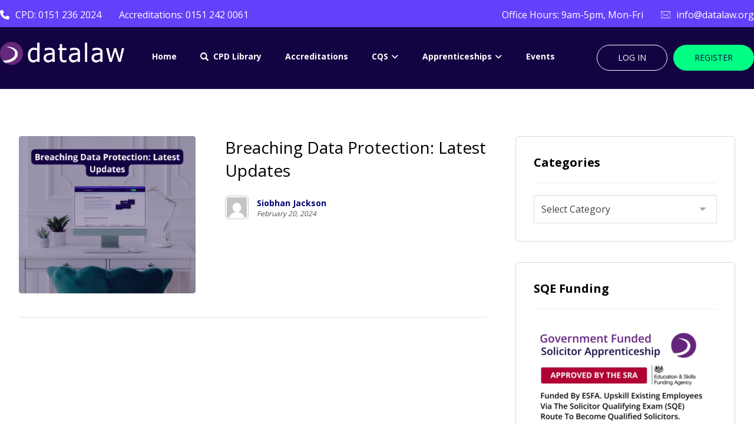

--- FILE ---
content_type: text/html; charset=UTF-8
request_url: https://pages.datalawonline.co.uk/tag/data-breaches/
body_size: 16334
content:
<!DOCTYPE html>
				<html lang="en-US">
				<head>

					<meta http-equiv="Content-Type" content="text/html; charset=UTF-8"/>

					<meta name="viewport" content="width=device-width, initial-scale=1.0, minimum-scale=1.0"/><meta name='robots' content='index, follow, max-image-preview:large, max-snippet:-1, max-video-preview:-1' />
	<style>img:is([sizes="auto" i], [sizes^="auto," i]) { contain-intrinsic-size: 3000px 1500px }</style>
	
<!-- Google Tag Manager for WordPress by gtm4wp.com -->
<script data-cfasync="false" data-pagespeed-no-defer>
	var gtm4wp_datalayer_name = "dataLayer";
	var dataLayer = dataLayer || [];
</script>
<!-- End Google Tag Manager for WordPress by gtm4wp.com -->
	<!-- This site is optimized with the Yoast SEO plugin v22.5 - https://yoast.com/wordpress/plugins/seo/ -->
	<title>Data Breaches Archives - Datalaw</title>
	<link rel="canonical" href="https://pages.datalawonline.co.uk/tag/data-breaches/" />
	<meta property="og:locale" content="en_US" />
	<meta property="og:type" content="article" />
	<meta property="og:title" content="Data Breaches Archives - Datalaw" />
	<meta property="og:url" content="https://pages.datalawonline.co.uk/tag/data-breaches/" />
	<meta property="og:site_name" content="Datalaw" />
	<meta name="twitter:card" content="summary_large_image" />
	<script type="application/ld+json" class="yoast-schema-graph">{"@context":"https://schema.org","@graph":[{"@type":"CollectionPage","@id":"https://pages.datalawonline.co.uk/tag/data-breaches/","url":"https://pages.datalawonline.co.uk/tag/data-breaches/","name":"Data Breaches Archives - Datalaw","isPartOf":{"@id":"https://pages.datalawonline.co.uk/#website"},"primaryImageOfPage":{"@id":"https://pages.datalawonline.co.uk/tag/data-breaches/#primaryimage"},"image":{"@id":"https://pages.datalawonline.co.uk/tag/data-breaches/#primaryimage"},"thumbnailUrl":"https://pages.datalawonline.co.uk/wp-content/uploads/2024/02/Breaching-Data-Protection-Latest-Updates.png","breadcrumb":{"@id":"https://pages.datalawonline.co.uk/tag/data-breaches/#breadcrumb"},"inLanguage":"en-US"},{"@type":"ImageObject","inLanguage":"en-US","@id":"https://pages.datalawonline.co.uk/tag/data-breaches/#primaryimage","url":"https://pages.datalawonline.co.uk/wp-content/uploads/2024/02/Breaching-Data-Protection-Latest-Updates.png","contentUrl":"https://pages.datalawonline.co.uk/wp-content/uploads/2024/02/Breaching-Data-Protection-Latest-Updates.png","width":1300,"height":975,"caption":"Breaching Data Protection: Latest Updates"},{"@type":"BreadcrumbList","@id":"https://pages.datalawonline.co.uk/tag/data-breaches/#breadcrumb","itemListElement":[{"@type":"ListItem","position":1,"name":"Home","item":"https://pages.datalawonline.co.uk/"},{"@type":"ListItem","position":2,"name":"Data Breaches"}]},{"@type":"WebSite","@id":"https://pages.datalawonline.co.uk/#website","url":"https://pages.datalawonline.co.uk/","name":"Datalaw","description":"Legal CPD training","potentialAction":[{"@type":"SearchAction","target":{"@type":"EntryPoint","urlTemplate":"https://pages.datalawonline.co.uk/?s={search_term_string}"},"query-input":"required name=search_term_string"}],"inLanguage":"en-US"}]}</script>
	<!-- / Yoast SEO plugin. -->


<link rel='dns-prefetch' href='//client.crisp.chat' />
<link rel='dns-prefetch' href='//www.googletagmanager.com' />
<link rel='dns-prefetch' href='//fonts.googleapis.com' />
<link rel="alternate" type="application/rss+xml" title="Datalaw &raquo; Feed" href="https://pages.datalawonline.co.uk/feed/" />
<link rel="alternate" type="application/rss+xml" title="Datalaw &raquo; Comments Feed" href="https://pages.datalawonline.co.uk/comments/feed/" />
<link rel="alternate" type="application/rss+xml" title="Datalaw &raquo; Data Breaches Tag Feed" href="https://pages.datalawonline.co.uk/tag/data-breaches/feed/" />
<script>
window._wpemojiSettings = {"baseUrl":"https:\/\/s.w.org\/images\/core\/emoji\/15.0.3\/72x72\/","ext":".png","svgUrl":"https:\/\/s.w.org\/images\/core\/emoji\/15.0.3\/svg\/","svgExt":".svg","source":{"concatemoji":"https:\/\/pages.datalawonline.co.uk\/wp-includes\/js\/wp-emoji-release.min.js?ver=f29b6d6c4ddef12398261e3f6cc44680"}};
/*! This file is auto-generated */
!function(i,n){var o,s,e;function c(e){try{var t={supportTests:e,timestamp:(new Date).valueOf()};sessionStorage.setItem(o,JSON.stringify(t))}catch(e){}}function p(e,t,n){e.clearRect(0,0,e.canvas.width,e.canvas.height),e.fillText(t,0,0);var t=new Uint32Array(e.getImageData(0,0,e.canvas.width,e.canvas.height).data),r=(e.clearRect(0,0,e.canvas.width,e.canvas.height),e.fillText(n,0,0),new Uint32Array(e.getImageData(0,0,e.canvas.width,e.canvas.height).data));return t.every(function(e,t){return e===r[t]})}function u(e,t,n){switch(t){case"flag":return n(e,"\ud83c\udff3\ufe0f\u200d\u26a7\ufe0f","\ud83c\udff3\ufe0f\u200b\u26a7\ufe0f")?!1:!n(e,"\ud83c\uddfa\ud83c\uddf3","\ud83c\uddfa\u200b\ud83c\uddf3")&&!n(e,"\ud83c\udff4\udb40\udc67\udb40\udc62\udb40\udc65\udb40\udc6e\udb40\udc67\udb40\udc7f","\ud83c\udff4\u200b\udb40\udc67\u200b\udb40\udc62\u200b\udb40\udc65\u200b\udb40\udc6e\u200b\udb40\udc67\u200b\udb40\udc7f");case"emoji":return!n(e,"\ud83d\udc26\u200d\u2b1b","\ud83d\udc26\u200b\u2b1b")}return!1}function f(e,t,n){var r="undefined"!=typeof WorkerGlobalScope&&self instanceof WorkerGlobalScope?new OffscreenCanvas(300,150):i.createElement("canvas"),a=r.getContext("2d",{willReadFrequently:!0}),o=(a.textBaseline="top",a.font="600 32px Arial",{});return e.forEach(function(e){o[e]=t(a,e,n)}),o}function t(e){var t=i.createElement("script");t.src=e,t.defer=!0,i.head.appendChild(t)}"undefined"!=typeof Promise&&(o="wpEmojiSettingsSupports",s=["flag","emoji"],n.supports={everything:!0,everythingExceptFlag:!0},e=new Promise(function(e){i.addEventListener("DOMContentLoaded",e,{once:!0})}),new Promise(function(t){var n=function(){try{var e=JSON.parse(sessionStorage.getItem(o));if("object"==typeof e&&"number"==typeof e.timestamp&&(new Date).valueOf()<e.timestamp+604800&&"object"==typeof e.supportTests)return e.supportTests}catch(e){}return null}();if(!n){if("undefined"!=typeof Worker&&"undefined"!=typeof OffscreenCanvas&&"undefined"!=typeof URL&&URL.createObjectURL&&"undefined"!=typeof Blob)try{var e="postMessage("+f.toString()+"("+[JSON.stringify(s),u.toString(),p.toString()].join(",")+"));",r=new Blob([e],{type:"text/javascript"}),a=new Worker(URL.createObjectURL(r),{name:"wpTestEmojiSupports"});return void(a.onmessage=function(e){c(n=e.data),a.terminate(),t(n)})}catch(e){}c(n=f(s,u,p))}t(n)}).then(function(e){for(var t in e)n.supports[t]=e[t],n.supports.everything=n.supports.everything&&n.supports[t],"flag"!==t&&(n.supports.everythingExceptFlag=n.supports.everythingExceptFlag&&n.supports[t]);n.supports.everythingExceptFlag=n.supports.everythingExceptFlag&&!n.supports.flag,n.DOMReady=!1,n.readyCallback=function(){n.DOMReady=!0}}).then(function(){return e}).then(function(){var e;n.supports.everything||(n.readyCallback(),(e=n.source||{}).concatemoji?t(e.concatemoji):e.wpemoji&&e.twemoji&&(t(e.twemoji),t(e.wpemoji)))}))}((window,document),window._wpemojiSettings);
</script>
<style id='wp-emoji-styles-inline-css'>

	img.wp-smiley, img.emoji {
		display: inline !important;
		border: none !important;
		box-shadow: none !important;
		height: 1em !important;
		width: 1em !important;
		margin: 0 0.07em !important;
		vertical-align: -0.1em !important;
		background: none !important;
		padding: 0 !important;
	}
</style>
<link rel='stylesheet' id='wp-block-library-css' href='https://pages.datalawonline.co.uk/wp-includes/css/dist/block-library/style.min.css?ver=f29b6d6c4ddef12398261e3f6cc44680' media='all' />
<style id='wp-block-library-theme-inline-css'>
.wp-block-audio :where(figcaption){color:#555;font-size:13px;text-align:center}.is-dark-theme .wp-block-audio :where(figcaption){color:#ffffffa6}.wp-block-audio{margin:0 0 1em}.wp-block-code{border:1px solid #ccc;border-radius:4px;font-family:Menlo,Consolas,monaco,monospace;padding:.8em 1em}.wp-block-embed :where(figcaption){color:#555;font-size:13px;text-align:center}.is-dark-theme .wp-block-embed :where(figcaption){color:#ffffffa6}.wp-block-embed{margin:0 0 1em}.blocks-gallery-caption{color:#555;font-size:13px;text-align:center}.is-dark-theme .blocks-gallery-caption{color:#ffffffa6}:root :where(.wp-block-image figcaption){color:#555;font-size:13px;text-align:center}.is-dark-theme :root :where(.wp-block-image figcaption){color:#ffffffa6}.wp-block-image{margin:0 0 1em}.wp-block-pullquote{border-bottom:4px solid;border-top:4px solid;color:currentColor;margin-bottom:1.75em}.wp-block-pullquote cite,.wp-block-pullquote footer,.wp-block-pullquote__citation{color:currentColor;font-size:.8125em;font-style:normal;text-transform:uppercase}.wp-block-quote{border-left:.25em solid;margin:0 0 1.75em;padding-left:1em}.wp-block-quote cite,.wp-block-quote footer{color:currentColor;font-size:.8125em;font-style:normal;position:relative}.wp-block-quote:where(.has-text-align-right){border-left:none;border-right:.25em solid;padding-left:0;padding-right:1em}.wp-block-quote:where(.has-text-align-center){border:none;padding-left:0}.wp-block-quote.is-large,.wp-block-quote.is-style-large,.wp-block-quote:where(.is-style-plain){border:none}.wp-block-search .wp-block-search__label{font-weight:700}.wp-block-search__button{border:1px solid #ccc;padding:.375em .625em}:where(.wp-block-group.has-background){padding:1.25em 2.375em}.wp-block-separator.has-css-opacity{opacity:.4}.wp-block-separator{border:none;border-bottom:2px solid;margin-left:auto;margin-right:auto}.wp-block-separator.has-alpha-channel-opacity{opacity:1}.wp-block-separator:not(.is-style-wide):not(.is-style-dots){width:100px}.wp-block-separator.has-background:not(.is-style-dots){border-bottom:none;height:1px}.wp-block-separator.has-background:not(.is-style-wide):not(.is-style-dots){height:2px}.wp-block-table{margin:0 0 1em}.wp-block-table td,.wp-block-table th{word-break:normal}.wp-block-table :where(figcaption){color:#555;font-size:13px;text-align:center}.is-dark-theme .wp-block-table :where(figcaption){color:#ffffffa6}.wp-block-video :where(figcaption){color:#555;font-size:13px;text-align:center}.is-dark-theme .wp-block-video :where(figcaption){color:#ffffffa6}.wp-block-video{margin:0 0 1em}:root :where(.wp-block-template-part.has-background){margin-bottom:0;margin-top:0;padding:1.25em 2.375em}
</style>
<link rel='stylesheet' id='codevz-blocks-css' href='https://pages.datalawonline.co.uk/wp-content/themes/xtra//assets/css/blocks.css?ver=4.4.16' media='all' />
<style id='classic-theme-styles-inline-css'>
/*! This file is auto-generated */
.wp-block-button__link{color:#fff;background-color:#32373c;border-radius:9999px;box-shadow:none;text-decoration:none;padding:calc(.667em + 2px) calc(1.333em + 2px);font-size:1.125em}.wp-block-file__button{background:#32373c;color:#fff;text-decoration:none}
</style>
<style id='global-styles-inline-css'>
:root{--wp--preset--aspect-ratio--square: 1;--wp--preset--aspect-ratio--4-3: 4/3;--wp--preset--aspect-ratio--3-4: 3/4;--wp--preset--aspect-ratio--3-2: 3/2;--wp--preset--aspect-ratio--2-3: 2/3;--wp--preset--aspect-ratio--16-9: 16/9;--wp--preset--aspect-ratio--9-16: 9/16;--wp--preset--color--black: #000000;--wp--preset--color--cyan-bluish-gray: #abb8c3;--wp--preset--color--white: #ffffff;--wp--preset--color--pale-pink: #f78da7;--wp--preset--color--vivid-red: #cf2e2e;--wp--preset--color--luminous-vivid-orange: #ff6900;--wp--preset--color--luminous-vivid-amber: #fcb900;--wp--preset--color--light-green-cyan: #7bdcb5;--wp--preset--color--vivid-green-cyan: #00d084;--wp--preset--color--pale-cyan-blue: #8ed1fc;--wp--preset--color--vivid-cyan-blue: #0693e3;--wp--preset--color--vivid-purple: #9b51e0;--wp--preset--gradient--vivid-cyan-blue-to-vivid-purple: linear-gradient(135deg,rgba(6,147,227,1) 0%,rgb(155,81,224) 100%);--wp--preset--gradient--light-green-cyan-to-vivid-green-cyan: linear-gradient(135deg,rgb(122,220,180) 0%,rgb(0,208,130) 100%);--wp--preset--gradient--luminous-vivid-amber-to-luminous-vivid-orange: linear-gradient(135deg,rgba(252,185,0,1) 0%,rgba(255,105,0,1) 100%);--wp--preset--gradient--luminous-vivid-orange-to-vivid-red: linear-gradient(135deg,rgba(255,105,0,1) 0%,rgb(207,46,46) 100%);--wp--preset--gradient--very-light-gray-to-cyan-bluish-gray: linear-gradient(135deg,rgb(238,238,238) 0%,rgb(169,184,195) 100%);--wp--preset--gradient--cool-to-warm-spectrum: linear-gradient(135deg,rgb(74,234,220) 0%,rgb(151,120,209) 20%,rgb(207,42,186) 40%,rgb(238,44,130) 60%,rgb(251,105,98) 80%,rgb(254,248,76) 100%);--wp--preset--gradient--blush-light-purple: linear-gradient(135deg,rgb(255,206,236) 0%,rgb(152,150,240) 100%);--wp--preset--gradient--blush-bordeaux: linear-gradient(135deg,rgb(254,205,165) 0%,rgb(254,45,45) 50%,rgb(107,0,62) 100%);--wp--preset--gradient--luminous-dusk: linear-gradient(135deg,rgb(255,203,112) 0%,rgb(199,81,192) 50%,rgb(65,88,208) 100%);--wp--preset--gradient--pale-ocean: linear-gradient(135deg,rgb(255,245,203) 0%,rgb(182,227,212) 50%,rgb(51,167,181) 100%);--wp--preset--gradient--electric-grass: linear-gradient(135deg,rgb(202,248,128) 0%,rgb(113,206,126) 100%);--wp--preset--gradient--midnight: linear-gradient(135deg,rgb(2,3,129) 0%,rgb(40,116,252) 100%);--wp--preset--font-size--small: 13px;--wp--preset--font-size--medium: 20px;--wp--preset--font-size--large: 36px;--wp--preset--font-size--x-large: 42px;--wp--preset--spacing--20: 0.44rem;--wp--preset--spacing--30: 0.67rem;--wp--preset--spacing--40: 1rem;--wp--preset--spacing--50: 1.5rem;--wp--preset--spacing--60: 2.25rem;--wp--preset--spacing--70: 3.38rem;--wp--preset--spacing--80: 5.06rem;--wp--preset--shadow--natural: 6px 6px 9px rgba(0, 0, 0, 0.2);--wp--preset--shadow--deep: 12px 12px 50px rgba(0, 0, 0, 0.4);--wp--preset--shadow--sharp: 6px 6px 0px rgba(0, 0, 0, 0.2);--wp--preset--shadow--outlined: 6px 6px 0px -3px rgba(255, 255, 255, 1), 6px 6px rgba(0, 0, 0, 1);--wp--preset--shadow--crisp: 6px 6px 0px rgba(0, 0, 0, 1);}:where(.is-layout-flex){gap: 0.5em;}:where(.is-layout-grid){gap: 0.5em;}body .is-layout-flex{display: flex;}.is-layout-flex{flex-wrap: wrap;align-items: center;}.is-layout-flex > :is(*, div){margin: 0;}body .is-layout-grid{display: grid;}.is-layout-grid > :is(*, div){margin: 0;}:where(.wp-block-columns.is-layout-flex){gap: 2em;}:where(.wp-block-columns.is-layout-grid){gap: 2em;}:where(.wp-block-post-template.is-layout-flex){gap: 1.25em;}:where(.wp-block-post-template.is-layout-grid){gap: 1.25em;}.has-black-color{color: var(--wp--preset--color--black) !important;}.has-cyan-bluish-gray-color{color: var(--wp--preset--color--cyan-bluish-gray) !important;}.has-white-color{color: var(--wp--preset--color--white) !important;}.has-pale-pink-color{color: var(--wp--preset--color--pale-pink) !important;}.has-vivid-red-color{color: var(--wp--preset--color--vivid-red) !important;}.has-luminous-vivid-orange-color{color: var(--wp--preset--color--luminous-vivid-orange) !important;}.has-luminous-vivid-amber-color{color: var(--wp--preset--color--luminous-vivid-amber) !important;}.has-light-green-cyan-color{color: var(--wp--preset--color--light-green-cyan) !important;}.has-vivid-green-cyan-color{color: var(--wp--preset--color--vivid-green-cyan) !important;}.has-pale-cyan-blue-color{color: var(--wp--preset--color--pale-cyan-blue) !important;}.has-vivid-cyan-blue-color{color: var(--wp--preset--color--vivid-cyan-blue) !important;}.has-vivid-purple-color{color: var(--wp--preset--color--vivid-purple) !important;}.has-black-background-color{background-color: var(--wp--preset--color--black) !important;}.has-cyan-bluish-gray-background-color{background-color: var(--wp--preset--color--cyan-bluish-gray) !important;}.has-white-background-color{background-color: var(--wp--preset--color--white) !important;}.has-pale-pink-background-color{background-color: var(--wp--preset--color--pale-pink) !important;}.has-vivid-red-background-color{background-color: var(--wp--preset--color--vivid-red) !important;}.has-luminous-vivid-orange-background-color{background-color: var(--wp--preset--color--luminous-vivid-orange) !important;}.has-luminous-vivid-amber-background-color{background-color: var(--wp--preset--color--luminous-vivid-amber) !important;}.has-light-green-cyan-background-color{background-color: var(--wp--preset--color--light-green-cyan) !important;}.has-vivid-green-cyan-background-color{background-color: var(--wp--preset--color--vivid-green-cyan) !important;}.has-pale-cyan-blue-background-color{background-color: var(--wp--preset--color--pale-cyan-blue) !important;}.has-vivid-cyan-blue-background-color{background-color: var(--wp--preset--color--vivid-cyan-blue) !important;}.has-vivid-purple-background-color{background-color: var(--wp--preset--color--vivid-purple) !important;}.has-black-border-color{border-color: var(--wp--preset--color--black) !important;}.has-cyan-bluish-gray-border-color{border-color: var(--wp--preset--color--cyan-bluish-gray) !important;}.has-white-border-color{border-color: var(--wp--preset--color--white) !important;}.has-pale-pink-border-color{border-color: var(--wp--preset--color--pale-pink) !important;}.has-vivid-red-border-color{border-color: var(--wp--preset--color--vivid-red) !important;}.has-luminous-vivid-orange-border-color{border-color: var(--wp--preset--color--luminous-vivid-orange) !important;}.has-luminous-vivid-amber-border-color{border-color: var(--wp--preset--color--luminous-vivid-amber) !important;}.has-light-green-cyan-border-color{border-color: var(--wp--preset--color--light-green-cyan) !important;}.has-vivid-green-cyan-border-color{border-color: var(--wp--preset--color--vivid-green-cyan) !important;}.has-pale-cyan-blue-border-color{border-color: var(--wp--preset--color--pale-cyan-blue) !important;}.has-vivid-cyan-blue-border-color{border-color: var(--wp--preset--color--vivid-cyan-blue) !important;}.has-vivid-purple-border-color{border-color: var(--wp--preset--color--vivid-purple) !important;}.has-vivid-cyan-blue-to-vivid-purple-gradient-background{background: var(--wp--preset--gradient--vivid-cyan-blue-to-vivid-purple) !important;}.has-light-green-cyan-to-vivid-green-cyan-gradient-background{background: var(--wp--preset--gradient--light-green-cyan-to-vivid-green-cyan) !important;}.has-luminous-vivid-amber-to-luminous-vivid-orange-gradient-background{background: var(--wp--preset--gradient--luminous-vivid-amber-to-luminous-vivid-orange) !important;}.has-luminous-vivid-orange-to-vivid-red-gradient-background{background: var(--wp--preset--gradient--luminous-vivid-orange-to-vivid-red) !important;}.has-very-light-gray-to-cyan-bluish-gray-gradient-background{background: var(--wp--preset--gradient--very-light-gray-to-cyan-bluish-gray) !important;}.has-cool-to-warm-spectrum-gradient-background{background: var(--wp--preset--gradient--cool-to-warm-spectrum) !important;}.has-blush-light-purple-gradient-background{background: var(--wp--preset--gradient--blush-light-purple) !important;}.has-blush-bordeaux-gradient-background{background: var(--wp--preset--gradient--blush-bordeaux) !important;}.has-luminous-dusk-gradient-background{background: var(--wp--preset--gradient--luminous-dusk) !important;}.has-pale-ocean-gradient-background{background: var(--wp--preset--gradient--pale-ocean) !important;}.has-electric-grass-gradient-background{background: var(--wp--preset--gradient--electric-grass) !important;}.has-midnight-gradient-background{background: var(--wp--preset--gradient--midnight) !important;}.has-small-font-size{font-size: var(--wp--preset--font-size--small) !important;}.has-medium-font-size{font-size: var(--wp--preset--font-size--medium) !important;}.has-large-font-size{font-size: var(--wp--preset--font-size--large) !important;}.has-x-large-font-size{font-size: var(--wp--preset--font-size--x-large) !important;}
:where(.wp-block-post-template.is-layout-flex){gap: 1.25em;}:where(.wp-block-post-template.is-layout-grid){gap: 1.25em;}
:where(.wp-block-columns.is-layout-flex){gap: 2em;}:where(.wp-block-columns.is-layout-grid){gap: 2em;}
:root :where(.wp-block-pullquote){font-size: 1.5em;line-height: 1.6;}
</style>
<link rel='stylesheet' id='cz-icons-pack-css' href='https://pages.datalawonline.co.uk/wp-content/plugins/codevz-plus/admin/fields/codevz_fields/icons/czicons.css?ver=4.8.5' media='all' />
<link rel='stylesheet' id='contact-form-7-css' href='https://pages.datalawonline.co.uk/wp-content/plugins/contact-form-7/includes/css/styles.css?ver=5.9.3' media='all' />
<link rel='stylesheet' id='formcraft-common-css' href='https://pages.datalawonline.co.uk/wp-content/plugins/formcraft3/dist/formcraft-common.css?ver=3.9.6' media='all' />
<link rel='stylesheet' id='formcraft-form-css' href='https://pages.datalawonline.co.uk/wp-content/plugins/formcraft3/dist/form.css?ver=3.9.6' media='all' />
<link rel='stylesheet' id='ihc_front_end_style-css' href='https://pages.datalawonline.co.uk/wp-content/plugins/indeed-membership-pro/assets/css/style.min.css?ver=12.8' media='all' />
<link rel='stylesheet' id='ihc_templates_style-css' href='https://pages.datalawonline.co.uk/wp-content/plugins/indeed-membership-pro/assets/css/templates.min.css?ver=12.8' media='all' />
<link rel='stylesheet' id='prevent-file-access-css' href='https://pages.datalawonline.co.uk/wp-content/plugins/prevent-file-access-premium/public/css/media-restriction-public.css?ver=21.2.1' media='all' />
<link rel='stylesheet' id='codevz-css' href='https://pages.datalawonline.co.uk/wp-content/themes/xtra/assets/css/core.css?ver=4.4.16' media='all' />
<link rel='stylesheet' id='codevz-laptop-css' href='https://pages.datalawonline.co.uk/wp-content/themes/xtra/assets/css/core-laptop.css?ver=4.4.16' media='screen and (max-width: 1024px)' />
<link rel='stylesheet' id='codevz-tablet-css' href='https://pages.datalawonline.co.uk/wp-content/themes/xtra/assets/css/core-tablet.css?ver=4.4.16' media='screen and (max-width: 768px)' />
<link rel='stylesheet' id='codevz-mobile-css' href='https://pages.datalawonline.co.uk/wp-content/themes/xtra/assets/css/core-mobile.css?ver=4.4.16' media='screen and (max-width: 480px)' />
<link rel='stylesheet' id='google-font-open-sans-css' href='https://fonts.googleapis.com/css?family=Open+Sans%3A300%2C400%2C700&#038;ver=f29b6d6c4ddef12398261e3f6cc44680' media='all' />
<link rel='stylesheet' id='codevz-plus-css' href='https://pages.datalawonline.co.uk/wp-content/plugins/codevz-plus/assets/css/codevzplus.css?ver=4.8.5' media='all' />
<link rel='stylesheet' id='codevz-plus-tablet-css' href='https://pages.datalawonline.co.uk/wp-content/plugins/codevz-plus/assets/css/codevzplus-tablet.css?ver=4.8.5' media='screen and (max-width: 768px)' />
<link rel='stylesheet' id='codevz-plus-mobile-css' href='https://pages.datalawonline.co.uk/wp-content/plugins/codevz-plus/assets/css/codevzplus-mobile.css?ver=4.8.5' media='screen and (max-width: 480px)' />
<link rel='stylesheet' id='js_composer_front-css' href='https://pages.datalawonline.co.uk/wp-content/plugins/js_composer/assets/css/js_composer.min.css?ver=6.10.0' media='all' />
<link rel='stylesheet' id='xtra-elementor-front-css' href='https://pages.datalawonline.co.uk/wp-content/plugins/codevz-plus/assets/css/elementor.css?ver=4.8.5' media='all' />
<link rel='stylesheet' id='font-awesome-shims-css' href='https://pages.datalawonline.co.uk/wp-content/plugins/codevz-plus/admin/assets/css/font-awesome/css/v4-shims.min.css?ver=6.4.2' media='all' />
<link rel='stylesheet' id='font-awesome-css' href='https://pages.datalawonline.co.uk/wp-content/plugins/codevz-plus/admin/assets/css/font-awesome/css/all.min.css?ver=6.4.2' media='all' />
<script src="https://pages.datalawonline.co.uk/wp-includes/js/jquery/jquery.min.js?ver=3.7.1" id="jquery-core-js"></script>
<script src="https://pages.datalawonline.co.uk/wp-includes/js/jquery/jquery-migrate.min.js?ver=3.4.1" id="jquery-migrate-js"></script>
<script id="ihc-front_end_js-js-extra">
var ihc_translated_labels = {"delete_level":"Are you sure you want to delete this membership?","cancel_level":"Are you sure you want to cancel this membership?"};
</script>
<script src="https://pages.datalawonline.co.uk/wp-content/plugins/indeed-membership-pro/assets/js/functions.min.js?ver=12.8" id="ihc-front_end_js-js"></script>
<script id="ihc-front_end_js-js-after">
var ihc_site_url='https://pages.datalawonline.co.uk';
var ihc_plugin_url='https://pages.datalawonline.co.uk/wp-content/plugins/indeed-membership-pro/';
var ihc_ajax_url='https://pages.datalawonline.co.uk/wp-admin/admin-ajax.php';
var ihcStripeMultiply='100';
</script>
<script src="https://pages.datalawonline.co.uk/wp-content/plugins/prevent-file-access-premium/public/js/media-restriction-public.js?ver=21.2.1" id="prevent-file-access-js"></script>

<!-- Google tag (gtag.js) snippet added by Site Kit -->

<!-- Google Analytics snippet added by Site Kit -->
<script src="https://www.googletagmanager.com/gtag/js?id=GT-M69HKPQ" id="google_gtagjs-js" async></script>
<script id="google_gtagjs-js-after">
window.dataLayer = window.dataLayer || [];function gtag(){dataLayer.push(arguments);}
gtag("set","linker",{"domains":["pages.datalawonline.co.uk"]});
gtag("js", new Date());
gtag("set", "developer_id.dZTNiMT", true);
gtag("config", "GT-M69HKPQ");
</script>

<!-- End Google tag (gtag.js) snippet added by Site Kit -->
<link rel="https://api.w.org/" href="https://pages.datalawonline.co.uk/wp-json/" /><link rel="alternate" title="JSON" type="application/json" href="https://pages.datalawonline.co.uk/wp-json/wp/v2/tags/486" /><link rel="EditURI" type="application/rsd+xml" title="RSD" href="https://pages.datalawonline.co.uk/xmlrpc.php?rsd" />

<meta name="format-detection" content="telephone=no">

		<!-- GA Google Analytics @ https://m0n.co/ga -->
		<script>
			(function(i,s,o,g,r,a,m){i['GoogleAnalyticsObject']=r;i[r]=i[r]||function(){
			(i[r].q=i[r].q||[]).push(arguments)},i[r].l=1*new Date();a=s.createElement(o),
			m=s.getElementsByTagName(o)[0];a.async=1;a.src=g;m.parentNode.insertBefore(a,m)
			})(window,document,'script','https://www.google-analytics.com/analytics.js','ga');
			ga('create', 'UA-118134381-1', 'auto');
			ga('send', 'pageview');
		</script>

	<meta name="generator" content="Site Kit by Google 1.129.1" /><meta name='ump-hash' content='MTIuOHwyMDI0MTAwMXww'><meta name='ump-token' content='fa6273bd73'>
<!-- Google Tag Manager for WordPress by gtm4wp.com -->
<!-- GTM Container placement set to manual -->
<script data-cfasync="false" data-pagespeed-no-defer type="text/javascript">
	var dataLayer_content = {"pagePostType":"post","pagePostType2":"tag-post"};
	dataLayer.push( dataLayer_content );
</script>
<script data-cfasync="false">
(function(w,d,s,l,i){w[l]=w[l]||[];w[l].push({'gtm.start':
new Date().getTime(),event:'gtm.js'});var f=d.getElementsByTagName(s)[0],
j=d.createElement(s),dl=l!='dataLayer'?'&l='+l:'';j.async=true;j.src=
'//www.googletagmanager.com/gtm.js?id='+i+dl;f.parentNode.insertBefore(j,f);
})(window,document,'script','dataLayer','GTM-MM9MLZQ');
</script>
<!-- End Google Tag Manager for WordPress by gtm4wp.com --><meta name="generator" content="Powered by WPBakery Page Builder - drag and drop page builder for WordPress."/>
<link rel="icon" href="https://pages.datalawonline.co.uk/wp-content/uploads/2018/09/datalaw_logo_80x80.png" sizes="32x32" />
<link rel="icon" href="https://pages.datalawonline.co.uk/wp-content/uploads/2018/09/datalaw_logo_80x80.png" sizes="192x192" />
<link rel="apple-touch-icon" href="https://pages.datalawonline.co.uk/wp-content/uploads/2018/09/datalaw_logo_80x80.png" />
<meta name="msapplication-TileImage" content="https://pages.datalawonline.co.uk/wp-content/uploads/2018/09/datalaw_logo_80x80.png" />
<style id="codevz-inline-css" data-noptimize>.admin-bar .cz_fixed_top_border{top:32px}.admin-bar i.offcanvas-close {top: 32px}.admin-bar .offcanvas_area, .admin-bar .hidden_top_bar{margin-top: 32px}.admin-bar .header_5,.admin-bar .onSticky{top: 32px}@media screen and (max-width:768px) {.admin-bar .header_5,.admin-bar .onSticky,.admin-bar .cz_fixed_top_border,.admin-bar i.offcanvas-close {top: 46px}.admin-bar .onSticky {top: 0}.admin-bar .offcanvas_area,.admin-bar .offcanvas_area,.admin-bar .hidden_top_bar{margin-top:46px;height:calc(100% - 46px);}}

/* Theme color */a:hover, .sf-menu > .cz.current_menu > a, .sf-menu > .cz .cz.current_menu > a,.sf-menu > .current-menu-parent > a,.comment-text .star-rating span,.codevz-404 span {color: #651f7e} 
form button, .button, #edd-purchase-button, .edd-submit, .edd-submit.button.blue, .edd-submit.button.blue:hover, .edd-submit.button.blue:focus, [type=submit].edd-submit, .sf-menu > .cz > a:before,.sf-menu > .cz > a:before,
.post-password-form input[type="submit"], .wpcf7-submit, .submit_user, 
#commentform #submit, .commentlist li.bypostauthor > .comment-body:after,.commentlist li.comment-author-admin > .comment-body:after, 
 .pagination .current, .pagination > b, .pagination a:hover, .page-numbers .current, .page-numbers a:hover, .pagination .next:hover, 
.pagination .prev:hover, input[type=submit], .sticky:before, .commentlist li.comment-author-admin .fn,
input[type=submit],input[type=button],.cz_header_button,.cz_default_portfolio a,
.cz_readmore, .more-link, a.cz_btn, div.cz_btn  {background-color: #651f7e}
.cs_load_more_doing, div.wpcf7 .wpcf7-form .ajax-loader {border-right-color: #651f7e}
input:focus,textarea:focus,select:focus {border-color: #651f7e !important}
::selection {background-color: #651f7e;color: #fff}
::-moz-selection {background-color: #651f7e;color: #fff}

/* Dynamic  */.widget{background-color:rgba(255,255,255,0.01);margin-bottom:35px;border-style:solid;border-width:1px;border-color:#d8d8d8;border-radius:6px}.widget > h4, .sidebar_inner .widget_block > div > div > h2{font-size:20px;font-weight:700}.logo > a, .logo > h1, .logo h2{font-size:0px;text-transform:uppercase}.header_2{background-color:#140342;margin-bottom:40px;border-style:solid;border-bottom-width:1px;border-color:#cccccc}#menu_header_2 > .cz > a{color:#ffffff;padding:6px 15px;margin-right:0px;margin-left:10px}#menu_header_2 > .cz > a:hover,#menu_header_2 > .cz:hover > a,#menu_header_2 > .cz.current_menu > a,#menu_header_2 > .current-menu-parent > a{color:#00ff84;border-style:solid;border-radius:5px}#menu_header_2 > .cz > a:before{background-color:#282664;width:100%;border-width:0px;border-radius:5px;bottom:0px;left:0px}#menu_header_2 .cz .sub-menu:not(.cz_megamenu_inner_ul),#menu_header_2 .cz_megamenu_inner_ul .cz_megamenu_inner_ul{padding-top:20px;padding-bottom:20px;margin-top:1px;margin-left:30px;border-radius:2px;box-shadow:0px 9px 20px 0px rgba(0,0,0,0.13)}#menu_header_2 .cz .cz a{font-size:18px;color:#2e2151;padding-top:15px;padding-bottom:15px;padding-left:15px;margin-top:0px;margin-bottom:15px}#menu_header_2 .cz .cz a:hover,#menu_header_2 .cz .cz:hover > a,#menu_header_2 .cz .cz.current_menu > a,#menu_header_2 .cz .current_menu > .current_menu{background-color:#f9f9f9}.onSticky{background-color:#1a064f !important}.header_4{border-style:solid;border-width:0 0 1px;border-color:#f4f4f4}#menu_header_4 > .cz > a{color:rgba(0,0,0,0.6)}#menu_header_4 > .cz > a:hover,#menu_header_4 > .cz:hover > a,#menu_header_4 > .cz.current_menu > a,#menu_header_4 > .current-menu-parent > a{color:#0045a0}#menu_header_4 .cz .cz a{color:#606060}#menu_header_4 .cz .cz a:hover,#menu_header_4 .cz .cz:hover > a,#menu_header_4 .cz .cz.current_menu > a,#menu_header_4 .cz .current_menu > .current_menu{color:#3f51b5}.page_title,.header_onthe_cover .page_title{background-color:#0045a0;padding-top:10px;padding-bottom:8px;border-style:solid;border-width:0 0 1px;border-color:#f4f4f4}.page_title .section_title{font-size:24px;color:#ffffff;padding-bottom:10px}.page_title a,.page_title i{color:#e8e8e8}.breadcrumbs{margin-top:7px;margin-right:10px}.cz_middle_footer{background-color:#0045a0;padding-top:60px;padding-bottom:50px}.footer_widget{color:#ffffff;padding:10px 10px 10px 10px}.cz_middle_footer a{font-size:13px;color:#ffffff;line-height: 2}.cz_middle_footer a:hover{color:#c6c6c6}.footer_2{background-color:#140342;border-style:none}i.backtotop{color:#ffffff;background-color:#0045a0;border-style:none;border-width:0px;border-radius:10px}i.fixed_contact{color:#0045a0;margin-right:3px;border-style:none;border-radius:50px 0 0 50px ;box-shadow:0px 0px 10px rgba(0,0,0,0.15)}.footer_widget > h4, footer .widget_block > div > div > h2{color:#ffffff;font-size:28px;font-weight:100;border-style:solid;border-width:0 0 1px}.woocommerce ul.products li.product a img{border-style:solid;border-color:rgba(0,0,0,0.27);border-radius:2px}.woocommerce ul.products li.product .woocommerce-loop-category__title, .woocommerce ul.products li.product .woocommerce-loop-product__title, .woocommerce ul.products li.product h3,.woocommerce.woo-template-2 ul.products li.product .woocommerce-loop-category__title, .woocommerce.woo-template-2 ul.products li.product .woocommerce-loop-product__title, .woocommerce.woo-template-2 ul.products li.product h3{margin-top:25px}.woocommerce ul.products li.product .star-rating{display:none}.woocommerce ul.products li.product .button.add_to_cart_button, .woocommerce ul.products li.product .button[class*="product_type_"]{font-size:13px;font-weight:400;background-color:#0045a0;border-radius:4px;position:absolute;bottom:100px;left:calc(50% - 65px );opacity:0.0}.woocommerce span.onsale, .woocommerce ul.products li.product .onsale,.woocommerce.single span.onsale, .woocommerce.single ul.products li.product .onsale{font-size:10px;color:#ffffff;font-weight:400;background-color:#079700;top:10px;left:10px}.woocommerce ul.products li.product .price{font-size:14px;color:#0045a0;background-color:rgba(255,255,255,0.01);top:5px;right:5px}.woocommerce div.product .summary p.price, .woocommerce div.product .summary span.price{color:#0045a0;font-weight:700}.tagcloud a:hover, .widget .tagcloud a:hover, .cz_post_cat a:hover{color:#ffffff;background-color:#0045a0}.pagination a, .pagination > b, .pagination span, .page-numbers a, .page-numbers span, .woocommerce nav.woocommerce-pagination ul li a, .woocommerce nav.woocommerce-pagination ul li span{font-size:14px;color:#0045a0;font-weight:700;padding:0px;margin-right:5px;border-style:solid;border-width:1px;border-color:rgba(0,69,160,0.25);border-radius:4px}#menu_header_2 .sub-menu .sub-menu:not(.cz_megamenu_inner_ul){margin-top:-20px;margin-left:11px}.cz-cpt-post .cz_readmore, .cz-cpt-post .more-link{color:rgba(255,255,255,0.8);border-radius:3px}.cz-cpt-post .cz_readmore:hover, .cz-cpt-post .more-link:hover{color:#ffffff;background-color:#0045a0}.cz-cpt-post .cz_default_loop .cz_post_author_avatar img{padding:2px;border-style:solid;border-width:1px;border-color:#cccccc;border-radius:5px;box-shadow:none;width:42px}.cz-cpt-post .cz_default_loop .cz_post_author_name{font-size:14px;color:#000370;font-weight:600}.cz-cpt-post .cz_default_loop .cz_post_date{font-size:12px;font-style:italic}.cz-cpt-post .cz_default_loop .cz_post_title h3{font-size:28px;font-weight:500}#menu_header_2 .cz .cz a .cz_indicator{color:#ffffff}.cz_default_loop.sticky > div{background-color:rgba(167,167,167,0.1);margin-bottom:40px;border-style:solid;border-width:2px;border-color:#000370;border-radius:6px}.cz-cpt-post .cz_default_loop > div{padding-bottom:40px;margin-bottom:40px;border-style:solid}.cz-cpt-post .cz_default_loop .cz_post_meta{border-width:0px 0px 0px 6px;border-color:#0045a0;display:inline-block}#comments > h3,.content.cz_related_posts > h4,.cz_author_box h4,.related.products > h2,.upsells.products > h2,.up-sells.products > h2{font-size:22px}.next_prev .previous i,.next_prev .next i{color:#000000;border-style:solid;border-width:1px;border-color:#e5e5e5;border-radius:4px}.next_prev .previous:hover i,.next_prev .next:hover i{color:#ffffff;background-color:#0045a0}.next_prev h4{margin-right:8px;margin-left:8px} .content .xtra-post-title{font-size:32px}.single .content .xtra-post-title{font-size:32px}form button,.comment-form button,a.cz_btn,div.cz_btn,a.cz_btn_half_to_fill:before,a.cz_btn_half_to_fill_v:before,a.cz_btn_half_to_fill:after,a.cz_btn_half_to_fill_v:after,a.cz_btn_unroll_v:before, a.cz_btn_unroll_h:before,a.cz_btn_fill_up:before,a.cz_btn_fill_down:before,a.cz_btn_fill_left:before,a.cz_btn_fill_right:before,.wpcf7-submit,input[type=submit],input[type=button],.button,.cz_header_button,.woocommerce a.button,.woocommerce input.button,.woocommerce #respond input#submit.alt,.woocommerce a.button.alt,.woocommerce button.button.alt,.woocommerce input.button.alt,.woocommerce #respond input#submit, .woocommerce a.button, .woocommerce button.button, .woocommerce input.button, #edd-purchase-button, .edd-submit, [type=submit].edd-submit, .edd-submit.button.blue,.woocommerce #payment #place_order, .woocommerce-page #payment #place_order,.woocommerce button.button:disabled, .woocommerce button.button:disabled[disabled], .woocommerce a.button.wc-forward,.wp-block-search .wp-block-search__button{background-color:#651f7e;border-radius:2px}input,textarea,select,.qty,.woocommerce-input-wrapper .select2-selection--single{border-radius:2px}.pagination .current, .pagination > b, .pagination a:hover, .page-numbers .current, .page-numbers a:hover, .pagination .next:hover, .pagination .prev:hover, .woocommerce nav.woocommerce-pagination ul li a:focus, .woocommerce nav.woocommerce-pagination ul li a:hover, .woocommerce nav.woocommerce-pagination ul li span.current{color:#ffffff}#menu_header_2 .cz_parent_megamenu > [class^="cz_megamenu_"] > .cz, .cz_parent_megamenu > [class*=" cz_megamenu_"] > .cz{background-color:#ffffff;margin-bottom:10px;border-style:solid;border-color:rgba(255,255,255,0.1)}#menu_header_2 .cz .cz h6{font-size:18px;color:#8898aa;margin-left:-10px}.cz-cpt-post .cz_post_image, .cz-cpt-post .cz_post_svg{border-radius:4px}.cz-cpt-portfolio .cz_default_loop .cz_post_image, .cz-cpt-portfolio .cz_post_svg{border-radius:4px}.cz-cpt-post .cz_default_loop .cz_post_excerpt{font-size:13px;line-height:24px}#menu_header_1{background-color:#6440fb}.header_1{background-color:#6440fb;margin-top:-13px;margin-right:0px;margin-bottom:-15px}#menu_footer_2 > .cz > a{color:#ffffff}.single-portfolio-sk .xtra-post-title-date a{display:none}.cz-cpt-portfolio .cz_default_loop .cz_post_author_avatar img{display:none}.cz-cpt-portfolio .cz_default_loop .cz_post_author_name{display:none}.cz-cpt-portfolio .cz_default_loop .cz_post_date{display:none}.cz-cpt-portfolio .cz_default_loop .cz_post_excerpt{display:none}.cz-cpt-portfolio .cz_default_loop .cz_post_title h3{margin-top:-20px;margin-bottom:-38px}.single-portfolio-sk .xtra-post-title{display:none}#menu_header_2 > .cz > a > .cz_menu_subtitle{font-size:18px}

/* Responsive */@media screen and (max-width:1240px){#layout{width:100%!important}#layout.layout_1,#layout.layout_2{width:95%!important}.row{width:90% !important;padding:0}blockquote{padding:20px}footer .elms_center,footer .have_center .elms_left, footer .have_center .elms_center, footer .have_center .elms_right{float:none;display:block;text-align:center;margin:0 auto;flex:unset}}@media screen and (max-width:768px){}@media screen and (max-width:480px){}</style>		<style id="wp-custom-css">
			btn {
	
	border-radius: 10px!important;

}

.footer_2 .row {
    border-style: solid;
    border-top-width: 1px;
    border-color: #3a3a3a;
}

.header_2 {

    margin-bottom: 0px;
  
}

.cz_post_content ul {
    margin-left: 0px !important;
   
}



.header_2 {
    background-color: #140342 !important;
	border-color: #140342 !important;
}
.copy-the-code-wrap .copy-the-code-target {
    margin-top: 0;
    width:100%;
    padding-top: 20px;
    padding-bottom: 20px;
	font-size:25px;}

.copy-the-code-outside {
    text-align: left;
}
.item_small .cz_small_post_date {
    opacity: 0;
}		</style>
		<noscript><style> .wpb_animate_when_almost_visible { opacity: 1; }</style></noscript>
				</head>

				<body id="intro" class="archive tag tag-data-breaches tag-486 wp-embed-responsive cz-cpt-post  xtra-no-fade theme-4.4.16 codevz-plus-4.8.5 clr cz-page-11904 wpb-js-composer js-comp-ver-6.10.0 vc_responsive elementor-default elementor-kit-12913"  data-ajax="https://pages.datalawonline.co.uk/wp-admin/admin-ajax.php">

				
<!-- GTM Container placement set to manual -->
<!-- Google Tag Manager (noscript) -->
				<noscript><iframe src="https://www.googletagmanager.com/ns.html?id=GTM-MM9MLZQ" height="0" width="0" style="display:none;visibility:hidden" aria-hidden="true"></iframe></noscript>
<!-- End Google Tag Manager (noscript) --><div id="layout" class="clr layout_"><div class="inner_layout"><div class="cz_overlay" aria-hidden="true"></div><header id="site_header" class="page_header clr"><div class="header_1 cz_menu_fx_left_to_right"><div class="row elms_row"><div class="clr"><div class="elms_left header_1_left"><div class="cz_elm icon_header_1_left_0 inner_icon_header_1_left_0" style="margin-top:20px;margin-bottom:20px;"><a class="elm_icon_text" href="tel:01512362024"><i class="fas fa-phone" style="color:#ffffff;" aria-hidden="true"></i><span class="it_text ml10" style="color:#ffffff;">CPD: 0151 236 2024</span></a></div><div class="cz_elm icon_header_1_left_1 inner_icon_header_1_left_1" style="margin-top:20px;margin-bottom:20px;margin-left:30px;"><a class="elm_icon_text" href="tel:01512420061"><span class="it_text " style="color:#ffffff;">Accreditations: 0151 242 0061</span></a></div></div><div class="elms_right header_1_right"><div class="cz_elm icon_header_1_right_2 inner_icon_header_1_right_0" style="margin-top:20px;margin-bottom:20px;"><div class="elm_icon_text"><i class="fa czico-092-mail" style="color:#ffffff;margin-left:30px;" aria-hidden="true"></i><span class="it_text ml10" style="color:#ffffff;">info@datalaw.org</span></div></div><div class="cz_elm icon_header_1_right_3 inner_icon_header_1_right_1" style="margin-top:20px;margin-bottom:20px;"><div class="elm_icon_text"><span class="it_text " style="color:#ffffff;">Office Hours: 9am-5pm, Mon-Fri</span></div></div></div></div></div></div><div class="header_2 cz_menu_fx_fade_in"><div class="row elms_row"><div class="clr"><div class="elms_left header_2_left"><div class="cz_elm logo_header_2_left_4 inner_logo_header_2_left_0" style="margin-top:25px;margin-right:22px;margin-bottom:25px;"><div class="logo_is_img logo"><a href="https://datalawonline.co.uk" title="Legal CPD training"><img src="https://datalawonline.co.uk/uploads/images/f-b-screen.png" alt="Datalaw" width="211" height="39" style="width: 211px"></a></div></div><div class="cz_elm menu_header_2_left_5 inner_menu_header_2_left_1 hide_on_sticky" style="margin-top:30px;margin-bottom:20px;"><i class="fa fa-bars hide icon_mobile_cz_menu_default cz_mi_31421" style=""><span></span></i><ul id="menu_header_2" class="sf-menu clr cz_menu_default" data-indicator="fa fa-angle-down" data-indicator2="fa fa-angle-right"><li id="menu-header_2-1413" class="menu-item menu-item-type-custom menu-item-object-custom cz" data-sub-menu=""><a href="https://datalawonline.co.uk/" data-title="Home"><span>Home</span></a></li>
<li id="menu-header_2-1411" class="menu-item menu-item-type-custom menu-item-object-custom cz" data-sub-menu=""><a href="https://datalawonline.co.uk/course" data-title="CPD Library"><span><i class="fa czico-144-musica-searcher"></i>CPD Library</span></a></li>
<li id="menu-header_2-1412" class="menu-item menu-item-type-custom menu-item-object-custom cz" data-sub-menu=""><a href="https://pages.datalawonline.co.uk/legal-accreditations/" data-title="Accreditations"><span>Accreditations</span></a></li>
<li id="menu-header_2-16685" class="menu-item menu-item-type-custom menu-item-object-custom menu-item-has-children cz" data-sub-menu=""><a href="#" data-title="CQS"><span>CQS</span><i class="cz_indicator fa"></i></a>
<ul class="sub-menu">
<li id="menu-header_2-16686" class="menu-item menu-item-type-custom menu-item-object-custom cz" data-sub-menu=""><a href="https://datalawonline.co.uk/pages/cqs-senior-responsible-officer-certification-exam-preparation-course" data-title="CQS Senior Responsible Officer Certification Exam Preparation Course"><span>CQS Senior Responsible Officer Certification Exam Preparation Course</span></a></li>
<li id="menu-header_2-16689" class="menu-item menu-item-type-custom menu-item-object-custom cz" data-sub-menu=""><a href="https://datalawonline.co.uk/pages/conveyancing-quality-scheme-accreditation" data-title="CQS Core Accreditation Training"><span>CQS Core Accreditation Training</span></a></li>
<li id="menu-header_2-16691" class="menu-item menu-item-type-custom menu-item-object-custom cz" data-sub-menu=""><a href="https://pages.datalawonline.co.uk/cqs-reaccreditation-2026-training/" data-title="CQS Reaccreditation Training"><span>CQS Reaccreditation Training</span></a></li>
</ul>
</li>
<li id="menu-header_2-5590" class="menu-item menu-item-type-custom menu-item-object-custom menu-item-has-children cz_megamenu_width_full_row cz cz_parent_megamenu"><a href="https://datalawonline.co.uk/law-apprenticeship/" data-title="Apprenticeships"><span>Apprenticeships</span><i class="cz_indicator fa"></i></a>
<ul class="sub-menu">
<li id="menu-header_2-11223" class="menu-item menu-item-type-custom menu-item-object-custom menu-item-has-children cz" data-sub-menu=""><h6>LAW APPRENTICESHIPS</h6>
	<ul class="sub-menu">
<li id="menu-header_2-11224" class="menu-item menu-item-type-custom menu-item-object-custom cz" data-sub-menu=""><a href="https://datalawonline.co.uk/paralegal-apprenticeships" data-title="Level 3 Paralegal Apprenticeship"><span>Level 3 Paralegal Apprenticeship</span></a></li>
<li id="menu-header_2-11250" class="menu-item menu-item-type-custom menu-item-object-custom cz" data-sub-menu=""><a href="https://datalawonline.co.uk/pages/data-protection-officer-apprenticeship" data-title="Data Protection Officer Apprenticeship"><span>Data Protection Officer Apprenticeship</span></a></li>
<li id="menu-header_2-11251" class="menu-item menu-item-type-custom menu-item-object-custom cz" data-sub-menu=""><a href="https://datalawonline.co.uk/pages/legal-marketing-professional-apprenticeship" data-title="Multi-Channel Marketer Apprenticeship"><span>Multi-Channel Marketer Apprenticeship</span></a></li>
<li id="menu-header_2-11252" class="menu-item menu-item-type-custom menu-item-object-custom cz" data-sub-menu=""><a href="https://datalawonline.co.uk/pages/level-4-conveyancing-apprenticeship" data-title="Level 4 Conveyancing Technician Apprenticeship"><span>Level 4 Conveyancing Technician Apprenticeship</span></a></li>
<li id="menu-header_2-16258" class="menu-item menu-item-type-custom menu-item-object-custom cz" data-sub-menu=""><a href="https://datalawonline.co.uk/pages/level-6-licensed-conveyancer-apprenticeship" data-title="Level 6 Licensed Conveyancer Apprenticeship"><span>Level 6 Licensed Conveyancer Apprenticeship</span></a></li>
	</ul>
</li>
<li id="menu-header_2-11225" class="menu-item menu-item-type-custom menu-item-object-custom menu-item-has-children cz" data-sub-menu=""><h6>SQE &#038; CILEX APPRENTICESHIPS</h6>
	<ul class="sub-menu">
<li id="menu-header_2-11226" class="menu-item menu-item-type-custom menu-item-object-custom cz" data-sub-menu=""><a href="https://datalawonline.co.uk/pages/advanced-paralegal-apprenticeship" data-title="Advanced Paralegal Apprenticeship"><span>Advanced Paralegal Apprenticeship</span></a></li>
<li id="menu-header_2-11253" class="menu-item menu-item-type-custom menu-item-object-custom cz" data-sub-menu=""><a href="https://datalawonline.co.uk/pages/advanced-paralegal-sqe-apprenticeship" data-title="Advanced Paralegal SQE Apprenticeship"><span>Advanced Paralegal SQE Apprenticeship</span></a></li>
<li id="menu-header_2-11254" class="menu-item menu-item-type-custom menu-item-object-custom cz" data-sub-menu=""><a href="https://datalawonline.co.uk/pages/advanced-paralegal-cilex-apprenticeship" data-title="Advanced Paralegal CILEX Apprenticeship"><span>Advanced Paralegal CILEX Apprenticeship</span></a></li>
<li id="menu-header_2-16259" class="menu-item menu-item-type-custom menu-item-object-custom cz" data-sub-menu=""><a href="https://datalawonline.co.uk/graduate-solicitor-apprenticeship" data-title="Graduate Solicitor Apprenticeship"><span>Graduate Solicitor Apprenticeship</span></a></li>
<li id="menu-header_2-16260" class="menu-item menu-item-type-custom menu-item-object-custom cz" data-sub-menu=""><a href="https://datalawonline.co.uk/pages/chartered-legal-executive-apprenticeship" data-title="Chartered Legal Executive Apprenticeship"><span>Chartered Legal Executive Apprenticeship</span></a></li>
	</ul>
</li>
<li id="menu-header_2-11221" class="menu-item menu-item-type-custom menu-item-object-custom menu-item-has-children cz" data-sub-menu=""><h6>RESOURCES</h6>
	<ul class="sub-menu">
<li id="menu-header_2-11222" class="menu-item menu-item-type-custom menu-item-object-custom cz" data-sub-menu=""><a href="https://pages.datalawonline.co.uk/register-interest-form/?_gl=1*7mgbvx*_gcl_aw*R0NMLjE3Mzg4NDE0NDYuQ2p3S0NBaUEySkc5QmhBdUVpd0FIX3pmM2tRSWhWb29ON0FwSzk5QU04NDNkVUZVb0xIcDdfa1FJZEtBYmRtQjVlYU03VE5NRFZDWk9ob0N1Wk1RQXZEX0J3RQ..*_gcl_au*MTQxNjk5MTM0OC4xNzQwNjY5MjUwLjM1OTU3NzQxMS4xNzQxNzk3MTg0LjE3NDE3OTcxODQ." data-title="Register Interest Form"><span>Register Interest Form</span></a></li>
	</ul>
</li>
</ul>
</li>
<li id="menu-header_2-19662" class="menu-item menu-item-type-custom menu-item-object-custom cz" data-sub-menu=""><a href="https://datalawonline.co.uk/events" data-title="Events"><span>Events</span></a></li>
</ul><i class="fa czico-198-cancel cz_close_popup xtra-close-icon hide" aria-hidden="true"></i></div></div><div class="elms_right header_2_right"><div class="cz_elm button_header_2_right_6 inner_button_header_2_right_0" style="margin-top:20px;margin-bottom:20px;"><a class="cz_header_button cz_btn_87790" href="https://datalawonline.co.uk/membership/business" style="font-size:14px;color:#140342;background-color:#00ff84;padding:7px 35px;margin-top:10px;border-radius:24px;" data-cz-style=""><span>REGISTER</span></a></div><div class="cz_elm button_header_2_right_7 inner_button_header_2_right_1" style="margin-top:20px;margin-bottom:20px;"><a class="cz_header_button cz_btn_18005" href="https://datalawonline.co.uk/user/login" style="font-size:14px;background-color:#140342;padding:7px 35px;margin-top:10px;margin-right:10px;border-style:solid;border-color:#ffffff;border-radius:24px;" data-cz-style=""><span>LOG IN</span></a></div></div></div></div></div><div class="header_4"><div class="row elms_row"><div class="clr"><div class="elms_left header_4_left"><div class="cz_elm logo_2_header_4_left_8 inner_logo_2_header_4_left_0" style="margin-top:20px;margin-bottom:20px;"><div class="logo_is_img logo_2"><a href="https://datalawonline.co.uk" title="Legal CPD training"><img src="https://pages.datalawonline.co.uk/wp-content/uploads/2021/06/Datalaw-vertial-logo-2.png" alt="Datalaw" width="120" height="22" style="width: 120px"></a></div></div></div><div class="elms_right header_4_right"><div class="cz_elm menu_header_4_right_9 inner_menu_header_4_right_0" style="margin-top:28px;"><i class="fa fa-bars icon_offcanvas_menu inview_right cz_mi_15983" style="font-size:18px;color:#ffffff;background-color:#0045a0;padding:3px;border-radius:0px;"><span></span></i><i class="fa fa-bars hide icon_mobile_offcanvas_menu inview_right cz_mi_15983" style="font-size:18px;color:#ffffff;background-color:#0045a0;padding:3px;border-radius:0px;"><span></span></i><ul id="menu_header_4" class="sf-menu clr offcanvas_menu inview_right" data-indicator="" data-indicator2=""><li id="menu-header_4-1413" class="menu-item menu-item-type-custom menu-item-object-custom cz" data-sub-menu=""><a href="https://datalawonline.co.uk/" data-title="Home"><span>Home</span></a></li>
<li id="menu-header_4-1411" class="menu-item menu-item-type-custom menu-item-object-custom cz" data-sub-menu=""><a href="https://datalawonline.co.uk/course" data-title="CPD Library"><span><i class="fa czico-144-musica-searcher"></i>CPD Library</span></a></li>
<li id="menu-header_4-1412" class="menu-item menu-item-type-custom menu-item-object-custom cz" data-sub-menu=""><a href="https://pages.datalawonline.co.uk/legal-accreditations/" data-title="Accreditations"><span>Accreditations</span></a></li>
<li id="menu-header_4-16685" class="menu-item menu-item-type-custom menu-item-object-custom menu-item-has-children cz" data-sub-menu=""><a href="#" data-title="CQS"><span>CQS</span></a>
<ul class="sub-menu">
<li id="menu-header_4-16686" class="menu-item menu-item-type-custom menu-item-object-custom cz" data-sub-menu=""><a href="https://datalawonline.co.uk/pages/cqs-senior-responsible-officer-certification-exam-preparation-course" data-title="CQS Senior Responsible Officer Certification Exam Preparation Course"><span>CQS Senior Responsible Officer Certification Exam Preparation Course</span></a></li>
<li id="menu-header_4-16689" class="menu-item menu-item-type-custom menu-item-object-custom cz" data-sub-menu=""><a href="https://datalawonline.co.uk/pages/conveyancing-quality-scheme-accreditation" data-title="CQS Core Accreditation Training"><span>CQS Core Accreditation Training</span></a></li>
<li id="menu-header_4-16691" class="menu-item menu-item-type-custom menu-item-object-custom cz" data-sub-menu=""><a href="https://pages.datalawonline.co.uk/cqs-reaccreditation-2026-training/" data-title="CQS Reaccreditation Training"><span>CQS Reaccreditation Training</span></a></li>
</ul>
</li>
<li id="menu-header_4-5590" class="menu-item menu-item-type-custom menu-item-object-custom menu-item-has-children cz_megamenu_width_full_row cz cz_parent_megamenu"><a href="https://datalawonline.co.uk/law-apprenticeship/" data-title="Apprenticeships"><span>Apprenticeships</span></a>
<ul class="sub-menu">
<li id="menu-header_4-11223" class="menu-item menu-item-type-custom menu-item-object-custom menu-item-has-children cz" data-sub-menu=""><h6>LAW APPRENTICESHIPS</h6>
	<ul class="sub-menu">
<li id="menu-header_4-11224" class="menu-item menu-item-type-custom menu-item-object-custom cz" data-sub-menu=""><a href="https://datalawonline.co.uk/paralegal-apprenticeships" data-title="Level 3 Paralegal Apprenticeship"><span>Level 3 Paralegal Apprenticeship</span></a></li>
<li id="menu-header_4-11250" class="menu-item menu-item-type-custom menu-item-object-custom cz" data-sub-menu=""><a href="https://datalawonline.co.uk/pages/data-protection-officer-apprenticeship" data-title="Data Protection Officer Apprenticeship"><span>Data Protection Officer Apprenticeship</span></a></li>
<li id="menu-header_4-11251" class="menu-item menu-item-type-custom menu-item-object-custom cz" data-sub-menu=""><a href="https://datalawonline.co.uk/pages/legal-marketing-professional-apprenticeship" data-title="Multi-Channel Marketer Apprenticeship"><span>Multi-Channel Marketer Apprenticeship</span></a></li>
<li id="menu-header_4-11252" class="menu-item menu-item-type-custom menu-item-object-custom cz" data-sub-menu=""><a href="https://datalawonline.co.uk/pages/level-4-conveyancing-apprenticeship" data-title="Level 4 Conveyancing Technician Apprenticeship"><span>Level 4 Conveyancing Technician Apprenticeship</span></a></li>
<li id="menu-header_4-16258" class="menu-item menu-item-type-custom menu-item-object-custom cz" data-sub-menu=""><a href="https://datalawonline.co.uk/pages/level-6-licensed-conveyancer-apprenticeship" data-title="Level 6 Licensed Conveyancer Apprenticeship"><span>Level 6 Licensed Conveyancer Apprenticeship</span></a></li>
	</ul>
</li>
<li id="menu-header_4-11225" class="menu-item menu-item-type-custom menu-item-object-custom menu-item-has-children cz" data-sub-menu=""><h6>SQE &#038; CILEX APPRENTICESHIPS</h6>
	<ul class="sub-menu">
<li id="menu-header_4-11226" class="menu-item menu-item-type-custom menu-item-object-custom cz" data-sub-menu=""><a href="https://datalawonline.co.uk/pages/advanced-paralegal-apprenticeship" data-title="Advanced Paralegal Apprenticeship"><span>Advanced Paralegal Apprenticeship</span></a></li>
<li id="menu-header_4-11253" class="menu-item menu-item-type-custom menu-item-object-custom cz" data-sub-menu=""><a href="https://datalawonline.co.uk/pages/advanced-paralegal-sqe-apprenticeship" data-title="Advanced Paralegal SQE Apprenticeship"><span>Advanced Paralegal SQE Apprenticeship</span></a></li>
<li id="menu-header_4-11254" class="menu-item menu-item-type-custom menu-item-object-custom cz" data-sub-menu=""><a href="https://datalawonline.co.uk/pages/advanced-paralegal-cilex-apprenticeship" data-title="Advanced Paralegal CILEX Apprenticeship"><span>Advanced Paralegal CILEX Apprenticeship</span></a></li>
<li id="menu-header_4-16259" class="menu-item menu-item-type-custom menu-item-object-custom cz" data-sub-menu=""><a href="https://datalawonline.co.uk/graduate-solicitor-apprenticeship" data-title="Graduate Solicitor Apprenticeship"><span>Graduate Solicitor Apprenticeship</span></a></li>
<li id="menu-header_4-16260" class="menu-item menu-item-type-custom menu-item-object-custom cz" data-sub-menu=""><a href="https://datalawonline.co.uk/pages/chartered-legal-executive-apprenticeship" data-title="Chartered Legal Executive Apprenticeship"><span>Chartered Legal Executive Apprenticeship</span></a></li>
	</ul>
</li>
<li id="menu-header_4-11221" class="menu-item menu-item-type-custom menu-item-object-custom menu-item-has-children cz" data-sub-menu=""><h6>RESOURCES</h6>
	<ul class="sub-menu">
<li id="menu-header_4-11222" class="menu-item menu-item-type-custom menu-item-object-custom cz" data-sub-menu=""><a href="https://pages.datalawonline.co.uk/register-interest-form/?_gl=1*7mgbvx*_gcl_aw*R0NMLjE3Mzg4NDE0NDYuQ2p3S0NBaUEySkc5QmhBdUVpd0FIX3pmM2tRSWhWb29ON0FwSzk5QU04NDNkVUZVb0xIcDdfa1FJZEtBYmRtQjVlYU03VE5NRFZDWk9ob0N1Wk1RQXZEX0J3RQ..*_gcl_au*MTQxNjk5MTM0OC4xNzQwNjY5MjUwLjM1OTU3NzQxMS4xNzQxNzk3MTg0LjE3NDE3OTcxODQ." data-title="Register Interest Form"><span>Register Interest Form</span></a></li>
	</ul>
</li>
</ul>
</li>
<li id="menu-header_4-19662" class="menu-item menu-item-type-custom menu-item-object-custom cz" data-sub-menu=""><a href="https://datalawonline.co.uk/events" data-title="Events"><span>Events</span></a></li>
</ul><i class="fa czico-198-cancel cz_close_popup xtra-close-icon hide" aria-hidden="true"></i></div></div></div></div></div></header><div class="page_cover" aria-hidden="true"></div><div id="page_content" class="page_content" role="main"><div class="row clr"><div class="col s8"><div class="content clr"><div class="cz_posts_container cz_posts_template_1"><div class="clr mb30"><article class="cz_default_loop clr post-11904 post type-post status-publish format-standard has-post-thumbnail hentry category-cyber-crime category-gdpr tag-breaching-data-protection tag-cyber-security-for-law-firms tag-cyber-security-updates tag-cybersecurity-breach tag-cybersecurity-breaches tag-cybersecurity-landscape tag-cybersecurity-laws-and-compliance-in-2024 tag-data-breaches tag-data-law tag-data-protection tag-data-protection-regulations tag-data-protection-training tag-data-protection-updates-2024 tag-datalaw tag-datalaw-articles tag-general-data-protection-regulation tag-new-breach-notification-requirements"><div class="clr"><a class="cz_post_image" href="https://pages.datalawonline.co.uk/breaching-data-protection/"><img width="360" height="320" src="https://pages.datalawonline.co.uk/wp-content/uploads/2024/02/Breaching-Data-Protection-Latest-Updates-360x320.png" class="attachment-codevz_360_320 size-codevz_360_320 wp-post-image" alt="Breaching Data Protection: Latest Updates" decoding="async" fetchpriority="high" /><i class="cz_post_icon fa czico-109-link-symbol-1" aria-hidden="true"></i></a><div class="cz_post_con"><a class="cz_post_title" href="https://pages.datalawonline.co.uk/breaching-data-protection/"><h3>Breaching Data Protection: Latest Updates</h3></a><span class="cz_post_meta mt10 mb10"><a class="cz_post_author_avatar" href="https://pages.datalawonline.co.uk/author/editor/" title="Avatar"><img alt='Avatar for Siobhan Jackson' title='Gravatar for Siobhan Jackson' src='https://secure.gravatar.com/avatar/cb0f23214b8c100e9fbdaad79ad46374?s=40&#038;d=mm&#038;r=g' class='avatar avatar-40 photo' height='40' width='40' /></a><span class="cz_post_inner_meta"><a class="cz_post_author_name" href="https://pages.datalawonline.co.uk/author/editor/">Siobhan Jackson</a><span class="cz_post_date"><time datetime="2024-02-20T09:00:58+00:00">February 20, 2024</time></span></span></span><div class="cz_post_excerpt"></div></div></div></article></div></div><div class="clr tac relative"></div></div></div><aside class="col s4 sidebar_primary"><div class="sidebar_inner"><div id="categories-7" class="center_on_mobile widget clr widget_categories"><h4>Categories</h4><form action="https://pages.datalawonline.co.uk" method="get"><label class="screen-reader-text" for="cat">Categories</label><select  name='cat' id='cat' class='postform'>
	<option value='-1'>Select Category</option>
	<option class="level-0" value="797">Anti-Money-Laundering</option>
	<option class="level-0" value="303">Apprenticeships</option>
	<option class="level-0" value="29">Children Law</option>
	<option class="level-0" value="136">Continuous Professional Development</option>
	<option class="level-0" value="30">Conveyancing Law</option>
	<option class="level-0" value="555">Criminal Advocacy</option>
	<option class="level-0" value="1">Criminal Law</option>
	<option class="level-0" value="479">Cyber Crime</option>
	<option class="level-0" value="28">Family Law</option>
	<option class="level-0" value="480">GDPR</option>
	<option class="level-0" value="82">Immigration Law</option>
	<option class="level-0" value="900">Legal Marketing</option>
	<option class="level-0" value="478">Legal Tech</option>
	<option class="level-0" value="27">Management &amp; Leadership</option>
	<option class="level-0" value="83">Personal Injury Law</option>
	<option class="level-0" value="412">Prison Law</option>
	<option class="level-0" value="302">SQE Funding</option>
	<option class="level-0" value="17">SRA Compliance Updates</option>
</select>
</form><script>
(function() {
	var dropdown = document.getElementById( "cat" );
	function onCatChange() {
		if ( dropdown.options[ dropdown.selectedIndex ].value > 0 ) {
			dropdown.parentNode.submit();
		}
	}
	dropdown.onchange = onCatChange;
})();
</script>
</div><div id="text-3" class="center_on_mobile widget clr widget_text"><h4>SQE Funding</h4>			<div class="textwidget"><p><img decoding="async" class="alignnone size-medium wp-image-11360" src="https://pages.datalawonline.co.uk/wp-content/uploads/2023/11/MPU-Law-Society-ad-Datalaw-300x250.png" alt="" width="300" height="250" srcset="https://pages.datalawonline.co.uk/wp-content/uploads/2023/11/MPU-Law-Society-ad-Datalaw-300x250.png 300w, https://pages.datalawonline.co.uk/wp-content/uploads/2023/11/MPU-Law-Society-ad-Datalaw-600x500.png 600w, https://pages.datalawonline.co.uk/wp-content/uploads/2023/11/MPU-Law-Society-ad-Datalaw.png 637w" sizes="(max-width: 300px) 100vw, 300px" /></p>
</div>
		</div><div id="codevzpostslist-6" class="center_on_mobile widget clr codevz-widget-posts">
<h4>General Posts</h4><div class="item_small"><a href="https://pages.datalawonline.co.uk/structured-sqe-prep-vs-self-study-what-works-best/" title="Structured SQE Prep vs Self-Study: What Works Best?"><img width="80" height="80" src="https://pages.datalawonline.co.uk/wp-content/uploads/2025/05/sqe-prep-80x80.png" class="attachment-thumbnail size-thumbnail wp-post-image" alt="SQE Prep" decoding="async" srcset="https://pages.datalawonline.co.uk/wp-content/uploads/2025/05/sqe-prep-80x80.png 80w, https://pages.datalawonline.co.uk/wp-content/uploads/2025/05/sqe-prep-600x600.png 600w" sizes="(max-width: 80px) 100vw, 80px" /><i class="fas fa-link"></i></a><div class="item-details"><h3><a class="genposts_linktitle" href="https://pages.datalawonline.co.uk/structured-sqe-prep-vs-self-study-what-works-best/" title="Structured SQE Prep vs Self-Study: What Works Best?">Structured SQE Prep vs Self-Study: What Works Best?</a></h3><div class="cz_small_post_date"><span class="mr8"><i class="fa fa-clock-o mr8" aria-hidden="true"></i>May 29, 2025</span></div></div></div><div class="item_small"><a href="https://pages.datalawonline.co.uk/effective-apprenticeships-for-training-solicitors/" title="Effective Apprenticeships for Training Solicitors"><img width="80" height="80" src="https://pages.datalawonline.co.uk/wp-content/uploads/2025/05/Effective-Apprenticeships-for-Training-Solicitors-80x80.png" class="attachment-thumbnail size-thumbnail wp-post-image" alt="Training Solicitors" decoding="async" srcset="https://pages.datalawonline.co.uk/wp-content/uploads/2025/05/Effective-Apprenticeships-for-Training-Solicitors-80x80.png 80w, https://pages.datalawonline.co.uk/wp-content/uploads/2025/05/Effective-Apprenticeships-for-Training-Solicitors-600x600.png 600w" sizes="(max-width: 80px) 100vw, 80px" /><i class="fas fa-link"></i></a><div class="item-details"><h3><a class="genposts_linktitle" href="https://pages.datalawonline.co.uk/effective-apprenticeships-for-training-solicitors/" title="Effective Apprenticeships for Training Solicitors">Effective Apprenticeships for Training Solicitors</a></h3><div class="cz_small_post_date"><span class="mr8"><i class="fa fa-clock-o mr8" aria-hidden="true"></i>May 28, 2025</span></div></div></div><div class="item_small"><a href="https://pages.datalawonline.co.uk/balancing-work-and-study-as-a-graduate-apprentice-in-law/" title="Balancing Work and Study as a Graduate Apprentice in Law"><img width="80" height="80" src="https://pages.datalawonline.co.uk/wp-content/uploads/2025/05/Balancing-Work-and-Study-as-a-Graduate-Apprentice-in-Law-80x80.png" class="attachment-thumbnail size-thumbnail wp-post-image" alt="Graduate Apprentice" decoding="async" srcset="https://pages.datalawonline.co.uk/wp-content/uploads/2025/05/Balancing-Work-and-Study-as-a-Graduate-Apprentice-in-Law-80x80.png 80w, https://pages.datalawonline.co.uk/wp-content/uploads/2025/05/Balancing-Work-and-Study-as-a-Graduate-Apprentice-in-Law-600x600.png 600w" sizes="(max-width: 80px) 100vw, 80px" /><i class="fas fa-link"></i></a><div class="item-details"><h3><a class="genposts_linktitle" href="https://pages.datalawonline.co.uk/balancing-work-and-study-as-a-graduate-apprentice-in-law/" title="Balancing Work and Study as a Graduate Apprentice in Law">Balancing Work and Study as a Graduate Apprentice in Law</a></h3><div class="cz_small_post_date"><span class="mr8"><i class="fa fa-clock-o mr8" aria-hidden="true"></i>May 27, 2025</span></div></div></div><div class="item_small"><a href="https://pages.datalawonline.co.uk/graduate-law-apprenticeships-more-than-study-support/" title="Graduate Law Apprenticeships: More Than Study Support"><img width="80" height="80" src="https://pages.datalawonline.co.uk/wp-content/uploads/2025/05/Blog-Photos-49-80x80.png" class="attachment-thumbnail size-thumbnail wp-post-image" alt="Graduate Law Apprenticeships" decoding="async" /><i class="fas fa-link"></i></a><div class="item-details"><h3><a class="genposts_linktitle" href="https://pages.datalawonline.co.uk/graduate-law-apprenticeships-more-than-study-support/" title="Graduate Law Apprenticeships: More Than Study Support">Graduate Law Apprenticeships: More Than Study Support</a></h3><div class="cz_small_post_date"><span class="mr8"><i class="fa fa-clock-o mr8" aria-hidden="true"></i>May 26, 2025</span></div></div></div><div class="item_small"><a href="https://pages.datalawonline.co.uk/becoming-a-legal-professional-through-law-apprenticeships/" title="Becoming a Legal Professional Through Law Apprenticeships"><img width="80" height="80" src="https://pages.datalawonline.co.uk/wp-content/uploads/2025/05/Becoming-a-Legal-Professional-Through-Law-Apprenticeships-80x80.png" class="attachment-thumbnail size-thumbnail wp-post-image" alt="legal professional" decoding="async" srcset="https://pages.datalawonline.co.uk/wp-content/uploads/2025/05/Becoming-a-Legal-Professional-Through-Law-Apprenticeships-80x80.png 80w, https://pages.datalawonline.co.uk/wp-content/uploads/2025/05/Becoming-a-Legal-Professional-Through-Law-Apprenticeships-600x600.png 600w" sizes="(max-width: 80px) 100vw, 80px" /><i class="fas fa-link"></i></a><div class="item-details"><h3><a class="genposts_linktitle" href="https://pages.datalawonline.co.uk/becoming-a-legal-professional-through-law-apprenticeships/" title="Becoming a Legal Professional Through Law Apprenticeships">Becoming a Legal Professional Through Law Apprenticeships</a></h3><div class="cz_small_post_date"><span class="mr8"><i class="fa fa-clock-o mr8" aria-hidden="true"></i>May 23, 2025</span></div></div></div><div class="item_small"><a href="https://pages.datalawonline.co.uk/mastering-the-sra-sqe-insights-from-a-solicitor-apprentice/" title="Mastering the SRA SQE: Insights from a Solicitor Apprentice"><img width="80" height="80" src="https://pages.datalawonline.co.uk/wp-content/uploads/2025/05/Mastering-the-SRA-SQE-Insights-from-a-Solicitor-Apprentice-80x80.png" class="attachment-thumbnail size-thumbnail wp-post-image" alt="SRA SQE" decoding="async" srcset="https://pages.datalawonline.co.uk/wp-content/uploads/2025/05/Mastering-the-SRA-SQE-Insights-from-a-Solicitor-Apprentice-80x80.png 80w, https://pages.datalawonline.co.uk/wp-content/uploads/2025/05/Mastering-the-SRA-SQE-Insights-from-a-Solicitor-Apprentice-600x600.png 600w" sizes="(max-width: 80px) 100vw, 80px" /><i class="fas fa-link"></i></a><div class="item-details"><h3><a class="genposts_linktitle" href="https://pages.datalawonline.co.uk/mastering-the-sra-sqe-insights-from-a-solicitor-apprentice/" title="Mastering the SRA SQE: Insights from a Solicitor Apprentice">Mastering the SRA SQE: Insights from a Solicitor Apprentice</a></h3><div class="cz_small_post_date"><span class="mr8"><i class="fa fa-clock-o mr8" aria-hidden="true"></i>May 15, 2025</span></div></div></div><div class="item_small"><a href="https://pages.datalawonline.co.uk/training-as-a-solicitor-why-choose-the-apprenticeship-route/" title="Training as a Solicitor: Why Choose the Apprenticeship Route"><img width="80" height="80" src="https://pages.datalawonline.co.uk/wp-content/uploads/2025/05/Training-as-a-Solicitor-Why-Choose-the-Apprenticeship-Route-80x80.png" class="attachment-thumbnail size-thumbnail wp-post-image" alt="training as a solicitor" decoding="async" srcset="https://pages.datalawonline.co.uk/wp-content/uploads/2025/05/Training-as-a-Solicitor-Why-Choose-the-Apprenticeship-Route-80x80.png 80w, https://pages.datalawonline.co.uk/wp-content/uploads/2025/05/Training-as-a-Solicitor-Why-Choose-the-Apprenticeship-Route-600x600.png 600w" sizes="(max-width: 80px) 100vw, 80px" /><i class="fas fa-link"></i></a><div class="item-details"><h3><a class="genposts_linktitle" href="https://pages.datalawonline.co.uk/training-as-a-solicitor-why-choose-the-apprenticeship-route/" title="Training as a Solicitor: Why Choose the Apprenticeship Route">Training as a Solicitor: Why Choose the Apprenticeship Route</a></h3><div class="cz_small_post_date"><span class="mr8"><i class="fa fa-clock-o mr8" aria-hidden="true"></i>May 5, 2025</span></div></div></div><div class="item_small"><a href="https://pages.datalawonline.co.uk/how-practical-experience-prepares-you-for-the-role-of-a-solicitor/" title="How Practical Experience Prepares You for the Role of a Solicitor"><img width="80" height="80" src="https://pages.datalawonline.co.uk/wp-content/uploads/2025/04/Blog-Photos-44-80x80.png" class="attachment-thumbnail size-thumbnail wp-post-image" alt="role of a solicitor" decoding="async" /><i class="fas fa-link"></i></a><div class="item-details"><h3><a class="genposts_linktitle" href="https://pages.datalawonline.co.uk/how-practical-experience-prepares-you-for-the-role-of-a-solicitor/" title="How Practical Experience Prepares You for the Role of a Solicitor">How Practical Experience Prepares You for the Role of a Solicitor</a></h3><div class="cz_small_post_date"><span class="mr8"><i class="fa fa-clock-o mr8" aria-hidden="true"></i>May 1, 2025</span></div></div></div><div class="item_small"><a href="https://pages.datalawonline.co.uk/how-a-legal-mentor-shapes-a-successful-apprenticeship-journey/" title="How a Legal Mentor Shapes A Successful Apprenticeship Journey"><img width="80" height="80" src="https://pages.datalawonline.co.uk/wp-content/uploads/2025/04/How-a-Legal-Mentor-Shapes-A-Successful-Apprenticeship-Journey-80x80.png" class="attachment-thumbnail size-thumbnail wp-post-image" alt="Legal mentor" decoding="async" srcset="https://pages.datalawonline.co.uk/wp-content/uploads/2025/04/How-a-Legal-Mentor-Shapes-A-Successful-Apprenticeship-Journey-80x80.png 80w, https://pages.datalawonline.co.uk/wp-content/uploads/2025/04/How-a-Legal-Mentor-Shapes-A-Successful-Apprenticeship-Journey-600x600.png 600w" sizes="(max-width: 80px) 100vw, 80px" /><i class="fas fa-link"></i></a><div class="item-details"><h3><a class="genposts_linktitle" href="https://pages.datalawonline.co.uk/how-a-legal-mentor-shapes-a-successful-apprenticeship-journey/" title="How a Legal Mentor Shapes A Successful Apprenticeship Journey">How a Legal Mentor Shapes A Successful Apprenticeship Journey</a></h3><div class="cz_small_post_date"><span class="mr8"><i class="fa fa-clock-o mr8" aria-hidden="true"></i>April 30, 2025</span></div></div></div></div></div></aside></div></div><footer id="site_footer" class="page_footer"><div class="footer_2"><div class="row elms_row"><div class="clr"><div class="elms_left footer_2_left"><div class="cz_elm icon_footer_2_left_10 inner_icon_footer_2_left_0" style="margin-top:20px;margin-bottom:20px;"><div class="elm_icon_text"><span class="it_text " style="color:#ffffff;">© 2026 Datalaw. All Right Reserved.</span></div></div></div><div class="elms_right footer_2_right"><div class="cz_elm menu_footer_2_right_11 inner_menu_footer_2_right_0" style="margin-top:20px;margin-bottom:20px;"><i class="fa fa-bars hide icon_mobile_cz_menu_default cz_mi_76200" style=""><span></span></i><ul id="menu_footer_2" class="sf-menu clr cz_menu_default" data-indicator="" data-indicator2=""><li id="menu-footer_2-5941" class="menu-item menu-item-type-custom menu-item-object-custom cz" data-sub-menu=""><a href="#" data-title="Help"><span>Help</span></a></li>
<li id="menu-footer_2-5942" class="menu-item menu-item-type-custom menu-item-object-custom cz" data-sub-menu=""><a href="https://pages.datalawonline.co.uk/privacy-policy/" data-title="Privacy Policy"><span>Privacy Policy</span></a></li>
<li id="menu-footer_2-5943" class="menu-item menu-item-type-custom menu-item-object-custom cz" data-sub-menu=""><a href="https://pages.datalawonline.co.uk/cookie-policy/" data-title="Cookie Notice"><span>Cookie Notice</span></a></li>
<li id="menu-footer_2-5945" class="menu-item menu-item-type-custom menu-item-object-custom cz" data-sub-menu=""><a href="https://pages.datalawonline.co.uk/termsandconditions/" data-title="Terms of Use"><span>Terms of Use</span></a></li>
</ul><i class="fa czico-198-cancel cz_close_popup xtra-close-icon hide" aria-hidden="true"></i></div></div></div></div></div></footer></div></div><i class="fa fa-angle-up backtotop"></i><div class="cz_fixed_top_border"></div><div class="cz_fixed_bottom_border"></div><script>
	document.addEventListener("DOMContentLoaded", function () {
    function setCookie(name, value, days) {
        let expires = new Date();
        expires.setTime(expires.getTime() + (days * 24 * 60 * 60 * 1000));
        document.cookie = name + "=" + value + "; expires=" + expires.toUTCString() + "; path=/; domain=.datalawonline.co.uk";
        localStorage.setItem(name, value); 
    }

    function getCookie(name) {
        let match = document.cookie.match(new RegExp('(^| )' + name + '=([^;]+)'));
        return match ? match[2] : null;
    }

    function getGclid() {
        let urlParams = new URLSearchParams(window.location.search);
        return urlParams.get("gclid");
    }

    let gclid = getGclid();
    let referrer = document.referrer;

    if (gclid) {
        setCookie("gclid", gclid, 30); // Store for 30 days
    } else {
        // If no new GCLID, check if this visit is from organic/direct/referral
        if (!referrer || referrer.indexOf(window.location.hostname) === -1) {
            document.cookie = "gclid=; expires=Thu, 01 Jan 1970 00:00:00 UTC; path=/; domain=.datalawonline.co.uk";
            localStorage.removeItem("gclid");
        }
    }
});
</script><script src="https://pages.datalawonline.co.uk/wp-content/plugins/contact-form-7/includes/swv/js/index.js?ver=5.9.3" id="swv-js"></script>
<script id="contact-form-7-js-extra">
var wpcf7 = {"api":{"root":"https:\/\/pages.datalawonline.co.uk\/wp-json\/","namespace":"contact-form-7\/v1"}};
</script>
<script src="https://pages.datalawonline.co.uk/wp-content/plugins/contact-form-7/includes/js/index.js?ver=5.9.3" id="contact-form-7-js"></script>
<script id="crisp-js-before">
window.$crisp=[];
    CRISP_RUNTIME_CONFIG = {
      locale : 'en-us'
    };
    CRISP_WEBSITE_ID = '8158f452-de6b-4612-92ca-27baf2c071b4';
</script>
<script  async src="https://client.crisp.chat/l.js?ver=f29b6d6c4ddef12398261e3f6cc44680" id="crisp-js"></script>
<script src="https://pages.datalawonline.co.uk/wp-includes/js/jquery/ui/core.min.js?ver=1.13.3" id="jquery-ui-core-js"></script>
<script src="https://pages.datalawonline.co.uk/wp-includes/js/jquery/ui/menu.min.js?ver=1.13.3" id="jquery-ui-menu-js"></script>
<script src="https://pages.datalawonline.co.uk/wp-includes/js/dist/dom-ready.min.js?ver=f77871ff7694fffea381" id="wp-dom-ready-js"></script>
<script src="https://pages.datalawonline.co.uk/wp-includes/js/dist/hooks.min.js?ver=4d63a3d491d11ffd8ac6" id="wp-hooks-js"></script>
<script src="https://pages.datalawonline.co.uk/wp-includes/js/dist/i18n.min.js?ver=5e580eb46a90c2b997e6" id="wp-i18n-js"></script>
<script id="wp-i18n-js-after">
wp.i18n.setLocaleData( { 'text direction\u0004ltr': [ 'ltr' ] } );
</script>
<script src="https://pages.datalawonline.co.uk/wp-includes/js/dist/a11y.min.js?ver=3156534cc54473497e14" id="wp-a11y-js"></script>
<script src="https://pages.datalawonline.co.uk/wp-includes/js/jquery/ui/autocomplete.min.js?ver=1.13.3" id="jquery-ui-autocomplete-js"></script>
<script src="https://pages.datalawonline.co.uk/wp-includes/js/jquery/ui/mouse.min.js?ver=1.13.3" id="jquery-ui-mouse-js"></script>
<script src="https://pages.datalawonline.co.uk/wp-includes/js/jquery/ui/slider.min.js?ver=1.13.3" id="jquery-ui-slider-js"></script>
<script src="https://pages.datalawonline.co.uk/wp-includes/js/jquery/jquery.form.min.js?ver=4.3.0" id="jquery-form-js"></script>
<script src="https://pages.datalawonline.co.uk/wp-includes/js/jquery/jquery.ui.touch-punch.js?ver=0.2.2" id="jquery-touch-punch-js"></script>
<script src="https://pages.datalawonline.co.uk/wp-content/plugins/duracelltomi-google-tag-manager/dist/js/gtm4wp-form-move-tracker.js?ver=1.20.2" id="gtm4wp-form-move-tracker-js"></script>
<script src="https://pages.datalawonline.co.uk/wp-content/themes/xtra/assets/js/codevz-menu.min.js?ver=4.4.16" id="codevz-menu-js"></script>
<script src="https://pages.datalawonline.co.uk/wp-content/themes/xtra/assets/js/custom.js?ver=4.4.16" id="codevz-js"></script>
<script src="https://pages.datalawonline.co.uk/wp-content/plugins/codevz-plus/assets/js/codevzplus.js?ver=4.8.5" id="codevz-plus-js"></script>
<script id="codevz-plus-js-after">
jQuery( function( $ ) {function myFunction(copytext) {
  // Get the text field
  var copyText = document.getElementById("myInput");

  // Select the text field
  copyText.select();
  copyText.setSelectionRange(0, 99999); // For mobile devices

   // Copy the text inside the text field
  navigator.clipboard.writeText(copyText.value);

  // Alert the copied text
  alert("Copied the text: " + copyText.value);
}});
</script>
    <script>
    jQuery(document).ready(function() {
      
    });
    </script>
    </body></html>

--- FILE ---
content_type: application/javascript
request_url: https://public.produktly.com/js/268.0914f2e0.chunk.js
body_size: 8280
content:
"use strict";(self.webpackChunkproduct_tour=self.webpackChunkproduct_tour||[]).push([[66,144,201,268,517,584,684,833,945,978],{4833(e,t,n){n.r(t),n.d(t,{StyledIFrame:()=>u});var o=n(22555),i=n(80045),l=n(65043),r=n(97950),d=n(94574),s=n(70579);const a=["style","children","shouldUseDynamicWidth","shouldUseDynamicHeight","setRef","customFonts"],u=e=>{var t,n,d,u,v,m;const{style:p,children:f,shouldUseDynamicWidth:h,shouldUseDynamicHeight:y,setRef:g,customFonts:b}=e,x=(0,i.A)(e,a),[w,A]=(0,l.useReducer)(e=>e+1,0),[E,S]=(0,l.useState)(null);(0,l.useEffect)(()=>{if(E&&null!==b&&void 0!==b&&b.length){const e=E.contentDocument;b.filter(Boolean).forEach(t=>{const n=e.createElement("link");n.href=t,n.rel="stylesheet",e.head.appendChild(n)})}},[E,b]),(0,l.useEffect)(()=>{if(!E)return;const e=E.contentDocument;e.base=e.createElement("base"),e.base.target="_parent",e.head.appendChild(e.base)},[E]);const k=null===E||void 0===E||null===(t=E.contentWindow)||void 0===t||null===(n=t.document)||void 0===n?void 0:n.body,C=document.querySelector("#".concat(e.id)),T=h?"".concat((null===C||void 0===C||null===(d=C.contentDocument)||void 0===d||null===(u=d.body)||void 0===u?void 0:u.offsetWidth)+(e.marginZero?0:32),"px"):null===p||void 0===p?void 0:p.width,O=y?"".concat((null===C||void 0===C||null===(v=C.contentDocument)||void 0===v||null===(m=v.body)||void 0===m?void 0:m.offsetHeight)+(e.marginZero?0:32),"px"):null===p||void 0===p?void 0:p.height;return(0,l.useEffect)(()=>{const e=setTimeout(()=>{A()},5),t=setTimeout(()=>{A()},50),n=setTimeout(()=>{A()},500);window.addEventListener("resize",A);let o=null;return E&&"undefined"!==typeof ResizeObserver&&(o=new ResizeObserver(()=>{requestAnimationFrame(A)}),o.observe(E.contentDocument.body)),()=>{clearTimeout(e),clearTimeout(t),clearTimeout(n),window.removeEventListener("resize",A),o&&o.disconnect()}},[e.id,E]),(0,s.jsx)("iframe",(0,o.A)((0,o.A)({},x),{},{ref:e=>{g&&g(e),S(e)},style:(0,o.A)((0,o.A)({border:0},p),{},{width:T,height:O}),children:k&&(0,r.createPortal)((0,s.jsx)(c,{iframeId:e.id,marginZero:e.marginZero,children:e.children}),k)}))},c=e=>{var t;const n=document.querySelector("#".concat(e.iframeId)),o=null===n||void 0===n||null===(t=n.contentDocument)||void 0===t?void 0:t.head;return(0,l.useEffect)(()=>{var t,o;n&&(n.contentDocument.body.style.fontFamily="-apple-system, BlinkMacSystemFont, 'Segoe UI', 'Roboto', 'Oxygen', 'Ubuntu', 'Cantarell', 'Fira Sans', 'Droid Sans', 'Helvetica Neue', sans-serif",n.contentDocument.body.style.margin=e.marginZero?"0":"16px",n.contentDocument.body.style.overflow="hidden",n.contentDocument.body.style.width="fit-content",n.contentDocument.body.style.height="fit-content",n.contentDocument.body.dir=(null===(t=document.body)||void 0===t?void 0:t.dir)||(null===(o=document.documentElement)||void 0===o?void 0:o.dir)||"ltr")},[n]),(0,s.jsx)(d.ID,{target:o,children:e.children})}},14201(e,t,n){n.r(t),n.d(t,{applyTemplateValues:()=>r});var o=n(22555),i=n(59758),l=n(42517);const r=e=>{var t;if(!e)return e;const n=null===(t=i.default.getState())||void 0===t?void 0:t.user,r={user:n?(0,o.A)((0,o.A)({},n.metadata),{},{id:n.id}):{}},d=e.matchAll(/\{\{(.*?)\}\}/g);if(!d)return e;return Array.from(d).reduce((e,t)=>{const n=t[1];if(!n||null!==n&&void 0!==n&&n.includes("<"))return e;const[o,i]=2===n.split("|").length?n.split("|").map(e=>e.trim()):n.split("||").map(e=>e.trim()),d=(0,l.resolvePath)(r,o,(null===i||void 0===i?void 0:i.replace(/(^")|("$)/g,""))||t[0]);return e.replace(t[0],d)},e)}},15144(e,t,n){n.r(t),n.d(t,{useOnOutsideClick:()=>i});var o=n(65043);function i(e,t){let n=arguments.length>2&&void 0!==arguments[2]&&arguments[2];(0,o.useEffect)(()=>{const o=n?e:e.current;function i(e){o&&!o.contains(e.target)&&t()}return document.addEventListener("mousedown",i),()=>{document.removeEventListener("mousedown",i)}},[e])}},27268(e,t,n){n.r(t),n.d(t,{default:()=>v});var o=n(22555),i=n(65043),l=n(86945),r=n(68584),d=n(15144),s=n(65539),a=n(61303),u=n(37978),c=n(70579);const v=e=>{var t,n,v,m,p,f,h,y,g,b,x;let{smartTip:w}=e;(0,i.useEffect)(()=>{s.default.smartTipAvailable(w.id)},[]);const[A,E]=(0,i.useState)(!1),S=(0,i.useCallback)(()=>{A||s.default.smartTipOpen(null===w||void 0===w?void 0:w.id),E(!0)},[A,null===w||void 0===w?void 0:w.id]),k=()=>{E(!1)},[C,T]=(0,i.useState)(null),[O,j]=(0,i.useState)(null),H=null===w||void 0===w||null===(t=w.settings)||void 0===t?void 0:t.cssSelector,[_,I]=(0,i.useState)(null),[L,R]=(0,i.useState)(!1);(0,a.useFindElement)({elementCssSelector:H,onElementFound:e=>{I(e),R(!1)},onElementRemoved:()=>{I(null),R(!0)},onElementVisible:()=>R(!1),onElementHidden:()=>R(!0),element:_});const z=null===_||void 0===_?void 0:_.getBoundingClientRect(),[P,D]=(0,i.useReducer)(e=>e+1,0),W=(0,u.default)(()=>D(),100),F=(0,u.default)(()=>D(),200),N=(0,u.default)(()=>D(),400),B=()=>{D(),W(),F(),N()},U=()=>{setTimeout(()=>{D()},50),setTimeout(()=>{D()},100),setTimeout(()=>{D()},400),setTimeout(()=>{D()},1e3)};(0,i.useLayoutEffect)(()=>(window.addEventListener("resize",B,!0),window.addEventListener("scroll",B,!0),window.addEventListener("scrollend",U,!0),()=>{window.removeEventListener("resize",B,!0),window.removeEventListener("scroll",B,!0),window.removeEventListener("scrollend",U,!0)}),[]),(0,i.useEffect)(()=>{var e;if(!_)return;const t={click:"click",hover:"mouseover",focus:"focus"}[(null===w||void 0===w||null===(e=w.settings)||void 0===e?void 0:e.displayOn)||"click"];if(!t)return;const n=()=>{k()},o=()=>{var e,t;S(),"hover"===(null===w||void 0===w||null===(e=w.settings)||void 0===e?void 0:e.displayOn)&&"mouse_leaves"===(null===w||void 0===w||null===(t=w.settings)||void 0===t?void 0:t.hideWhen)&&_.addEventListener("mouseout",n)};return _.addEventListener(t,o),()=>{_.removeEventListener(t,o),_.removeEventListener("mouseout",n)}},[_,S,null===w||void 0===w?void 0:w.settings]),(0,i.useEffect)(()=>{var e;if(!C)return;const t={beacon_click:"click",beacon_hover:"mouseover"}[null===w||void 0===w||null===(e=w.settings)||void 0===e?void 0:e.displayOn];if(!t)return;const n=()=>{k()},o=()=>{var e,t;S(),"beacon_hover"===(null===w||void 0===w||null===(e=w.settings)||void 0===e?void 0:e.displayOn)&&"mouse_leaves"===(null===w||void 0===w||null===(t=w.settings)||void 0===t?void 0:t.hideWhen)&&C.addEventListener("mouseout",n)};return C.addEventListener(t,o),()=>{C.removeEventListener(t,o),C.removeEventListener("mouseout",n)}},[C,S,null===w||void 0===w?void 0:w.settings]),(0,d.useOnOutsideClick)(O,()=>{E(!1)},!0);const M="beacon"===(null===w||void 0===w?void 0:w.settings.orientElement)?null===C||void 0===C?void 0:C.getBoundingClientRect():z;return(0,c.jsxs)(c.Fragment,{children:[w&&!L&&(null===(n=null===(v=w.settings)||void 0===v?void 0:v.displayBeacon)||void 0===n||n)&&(0,c.jsx)(l.default,{smartTipId:null===w||void 0===w?void 0:w.id,settings:null===w||void 0===w?void 0:w.settings,onOpen:S,setRef:T,customStyles:(0,o.A)((0,o.A)({},(null===w||void 0===w||null===(m=w.theme)||void 0===m||null===(p=m.cssStyles)||void 0===p?void 0:p["smart-tips"])||{}),(null===w||void 0===w||null===(f=w.theme)||void 0===f||null===(h=f.cssStyles)||void 0===h?void 0:h.shared)||{}),theme:null===w||void 0===w?void 0:w.theme,area:z}),A&&!L&&(0,c.jsx)(r.default,{smartTipId:null===w||void 0===w?void 0:w.id,title:null===w||void 0===w?void 0:w.title,content:null===w||void 0===w?void 0:w.content,onClose:k,onAction:()=>{var e,t,n,o,i,l,r;if("open_url"===(null===w||void 0===w||null===(e=w.settings)||void 0===e?void 0:e.action)&&null!==w&&void 0!==w&&null!==(t=w.settings)&&void 0!==t&&t.actionUrl)null!==w&&void 0!==w&&null!==(i=w.settings)&&void 0!==i&&i.openActionUrlInNewTab?window.open(null===w||void 0===w||null===(l=w.settings)||void 0===l?void 0:l.actionUrl,"_blank"):window.open(null===w||void 0===w||null===(r=w.settings)||void 0===r?void 0:r.actionUrl,"_self");else if("start_tour"===(null===w||void 0===w||null===(n=w.settings)||void 0===n?void 0:n.action)&&null!==w&&void 0!==w&&null!==(o=w.settings)&&void 0!==o&&o.tourId){var d;E(!1),window.Produktly.startTour({tourId:null===w||void 0===w||null===(d=w.settings)||void 0===d?void 0:d.tourId,refreshToken:(new Date).getTime()})}},onFinish:k,disabledFinish:!1,area:M,config:{padding:4,showPoweredBy:null===w||void 0===w?void 0:w.showPoweredBy},settings:null===w||void 0===w?void 0:w.settings,customStyles:(0,o.A)((0,o.A)({},(null===w||void 0===w||null===(y=w.theme)||void 0===y||null===(g=y.cssStyles)||void 0===g?void 0:g["smart-tips"])||{}),(null===w||void 0===w||null===(b=w.theme)||void 0===b||null===(x=b.cssStyles)||void 0===x?void 0:x.shared)||{}),theme:null===w||void 0===w?void 0:w.theme,setRef:j})]})}},37978(e,t,n){n.r(t),n.d(t,{default:()=>i});var o=n(65043);const i=(e,t)=>{const[n,i]=(0,o.useState)(null);return function(){for(var o=arguments.length,l=new Array(o),r=0;r<o;r++)l[r]=arguments[r];n&&clearTimeout(n),i(setTimeout(()=>{e(...l)},t))}}},42517(e,t,n){n.r(t),n.d(t,{resolvePath:()=>o});const o=(e,t,n)=>{const o=t.split(".").reduce((e,t)=>void 0===e||null===e?n:e[t],e);return void 0===o?n:o}},61303(e,t,n){n.r(t),n.d(t,{useFindElement:()=>r});var o=n(65043),i=n(74686);const l=(e,t)=>{if(e.matches&&e.matches(t))return e;if(e.children)for(const n of e.children){const e=l(n,t);if(e)return e}},r=e=>{let{onElementFound:t=()=>{},onElementRemoved:n=()=>{},onElementVisible:r=()=>{},onElementHidden:d=()=>{},onTimeout:s=()=>{},timeout:a=null,elementCssSelector:u,element:c,containerElement:v,waitForContainerElement:m=!1}=e;const p=(0,o.useRef)(null);(0,o.useEffect)(()=>{let e;return a&&(e=setTimeout(()=>{s()},a),p.current=e),()=>{clearTimeout(e)}},[a,u]);const f=e=>{t(e),h(e)||d(),p.current&&clearTimeout(p.current)},h=e=>{const t=window.getComputedStyle(e),n=t.getPropertyValue("display"),o=t.getPropertyValue("visibility");return"none"!==n&&"hidden"!==o};(0,o.useEffect)(()=>{if(m&&!v)return;if(!u)return;let e;try{var t;e=null===(t=document)||void 0===t?void 0:t.querySelector(u)}catch(r){return console.error("Error finding element, possibly invalid selector",u,r),void(0,i.reportError)({type:"useFindElement",message:"Error finding element",elementCssSelector:u})(r)}e&&(f(e),h(e)||d());const o=new MutationObserver(e=>{for(const t of e)if("childList"===t.type){for(const e of t.addedNodes){if(e.matches&&e.matches(u)){f(e);break}const t=l(e,u);if(t){f(t);break}}for(const e of t.removedNodes){if(e.matches&&e.matches(u)){n(null);break}if(l(e,u)){n(null);break}}}});return o.observe(v||document.body,{childList:!0,subtree:!0}),()=>{o.disconnect()}},[u,v,m]),(0,o.useEffect)(()=>{if(m&&!v)return;if(!c)return;const e=new MutationObserver(e=>{for(const t of e)if("attributes"===t.type&&"style"===t.attributeName){const e=t.target,n=h(e);n?r():n||d()}}),t=new MutationObserver(e=>{for(const t of e)if("attributes"===t.type&&"style"===t.attributeName){const e=t.target,n=l(e,u);if(n){const e=h(n);e?r():e||d();break}}});return e.observe(c,{attributes:!0}),t.observe(document.body,{attributes:!0}),()=>{e.disconnect(),t.disconnect()}},[c])}},63066(e,t,n){n.r(t),n.d(t,{Z_INDEXES:()=>o});const o={SMART_TIP_BEACON:2147483645,SMART_TIP:2147483646,PRODUCT_TOUR_BEACON:2147483645,PRODUCT_TOUR_HIGHLIGHT:2147483646,PRODUCT_TOUR:2147483647,CHECKLIST_BEACON:2147483645,CHECKLIST:2147483646,FEEDBACK_BEACON:2147483645,FEEDBACK:2147483646,CHANGELOG_BEACON:2147483645,CHANGELOG:2147483646,CHANGELOG_EXPANDED_IMG:2147483647,ANNOUNCEMENT_TOP_BAR:2147483645,ANNOUNCEMENT_POPUP:2147483647,NPS_WIDGET:2147483645,MICRO_SURVEY:2147483646}},68584(e,t,n){n.r(t),n.d(t,{default:()=>q});var o,i,l,r,d,s,a,u,c,v,m,p,f,h,y,g,b,x,w,A,E,S,k,C,T,O=n(22555),j=n(57528),H=n(65043),_=n(77591),I=n(94574),L=n(4833),R=n(63066),z=n(34805),P=n(14201),D=n(70579);const W=(0,I.i7)(o||(o=(0,j.A)(["\n  from {\n    opacity: 0;\n  }\n  to {\n    opacity: 1;\n  }\n"]))),F=(0,I.Ay)(L.StyledIFrame)(i||(i=(0,j.A)(["\n  animation: "," 0.3s;\n  transition: opacity 0.3s;\n"])),W),N=I.Ay.div(l||(l=(0,j.A)(["\n  /*@import url('https://fonts.googleapis.com/css2?family=Open+Sans:wght@400;500;600;700&display=swap');*/\n  background: white;\n  z-index: 1000000000;\n  width: 356px;\n  padding: 18px;\n\n  box-sizing: border-box;\n  max-width: calc(100vw - 32px);\n\n  border-radius: 6px;\n  box-shadow: 0 10px 15px -3px rgb(0 0 0 / 0.1), 0 4px 6px -4px rgb(0 0 0 / 0.1);\n  border: 1px solid #eee;\n\n  ","\n  ","\n  ","\n  ","\n  ","\n  position: fixed;\n\n  & p {\n    text-align: start;\n  }\n\n  ","\n\n  ","\n\n  padding-bottom: 0;\n\n  ","\n  \n  ","\n"])),e=>{var t;let{theme:n}=e;return void 0!==(null===n||void 0===n||null===(t=n.styles)||void 0===t?void 0:t.borderRadius)&&(0,I.AH)(r||(r=(0,j.A)(["border-radius: ","px;"])),n.styles.borderRadius)},e=>{var t;let{theme:n}=e;return void 0!==(null===n||void 0===n||null===(t=n.styles)||void 0===t?void 0:t.borderWidth)&&(0,I.AH)(d||(d=(0,j.A)(["border-width: ","px; border-style: solid;"])),n.styles.borderWidth)},e=>{var t;let{theme:n}=e;return(null===n||void 0===n||null===(t=n.styles)||void 0===t?void 0:t.borderColor)&&(0,I.AH)(s||(s=(0,j.A)(["border-color: ",";"])),n.styles.borderColor)},e=>{var t;let{theme:n}=e;return void 0!==(null===n||void 0===n||null===(t=n.styles)||void 0===t?void 0:t.padding)&&(0,I.AH)(a||(a=(0,j.A)(["padding: ","px;"])),n.styles.padding)},e=>{var t;let{theme:n}=e;return(null===n||void 0===n||null===(t=n.styles)||void 0===t?void 0:t.boxShadow)&&(0,I.AH)(u||(u=(0,j.A)(["\n    box-shadow: ","px ","px ","px ","px ",";\n  "])),n.styles.boxShadow.x||0,n.styles.boxShadow.y||4,n.styles.boxShadow.blur||6,n.styles.boxShadow.spread||-1,n.styles.boxShadow.color||"rgba(0,0,0,0.1)")},e=>{let{type:t}=e;return"highlight"!==t&&"position: fixed;"},e=>{let{type:t}=e;return"welcome"===t&&"\n      padding: 30px;\n      width: 460px;\n      & h3 {\n        font-size: 26px !important;\n      }\n\n      & p {\n        text-align: center;\n      }\n    "},e=>{let{direction:t,adjustTriangle:n}=e;return t&&(0,I.AH)(c||(c=(0,j.A)(['\n      &:after {\n        content: "";\n        position: absolute;\n        width: 0;\n        height: 0;\n        margin-left: -1em;\n        left: calc(50% - ',"px);\n        box-sizing: border-box;\n\n        border: 11px solid black;\n        border-color: transparent transparent white white;\n\n        transform-origin: 0 0;\n        transform: rotate(-45deg);\n\n        box-shadow: -1px 1px 2px 0px rgb(0 0 0 / 0.1);\n\n        ","\n        \n        ","\n      }\n    "])),n.left,e=>{let{direction:t,adjustTriangle:n}=e;return"top"===t?"":"bottom"===t?"\n             top: 0;\n             left: calc(50% - ".concat(n.left,"px);\n             bottom: unset;\n             margin-left: 1.5rem;\n             transform: rotate(135deg);\n            "):"right"===t?"\n             top: calc(50% - ".concat(n.top,"px);\n             bottom: unset;\n             margin-left: 0;\n             margin-top: -1em;\n             left: 0;\n             transform: rotate(45deg);\n            "):"left"===t?"\n             top: calc(50% - ".concat(n.top,"px);\n             bottom: unset;\n             margin-left: 0;\n             margin-top: 1em;\n             left: unset;\n             right: -22px;\n             transform: rotate(-135deg);\n            "):""},e=>{let{triangleCustomStyles:t}=e;return(0,I.AH)(v||(v=(0,j.A)(["",""])),t)})},e=>{let{customStyles:t}=e;return(0,I.AH)(m||(m=(0,j.A)(["",""])),t)}),B=I.Ay.div(p||(p=(0,j.A)(["\n  display: flex;\n  justify-content: flex-end;\n  \n  & svg {\n    cursor: pointer;\n    width: 16px;\n    height: 16px;\n    ","\n  }\n\n  ","\n"])),e=>{let{iconCustomStyles:t}=e;return(0,I.AH)(f||(f=(0,j.A)(["",""])),t)},e=>{let{customStyles:t}=e;return(0,I.AH)(h||(h=(0,j.A)(["",""])),t)}),U=I.Ay.div(y||(y=(0,j.A)(["\n  margin-top: -20px;\n  width: 92%;\n  text-align: start;\n\n  ","\n\n  ","\n"])),e=>{let{center:t}=e;return t&&"text-align: center;"},e=>{let{customStyles:t}=e;return(0,I.AH)(g||(g=(0,j.A)(["",""])),t)}),M=I.Ay.h3(b||(b=(0,j.A)(["\n  margin: 0;\n  font-size: 1.12em;\n  font-weight: 700;\n  color: #333;\n  /*font-family: 'Open Sans', sans-serif;*/\n\n  ","\n  ","\n"])),e=>{var t;let{theme:n}=e;return void 0!==(null===n||void 0===n||null===(t=n.styles)||void 0===t?void 0:t.titleFontSize)&&(0,I.AH)(x||(x=(0,j.A)(["font-size: ","px !important;"])),n.styles.titleFontSize)},e=>{let{customStyles:t}=e;return(0,I.AH)(w||(w=(0,j.A)(["",""])),t)}),Z=I.Ay.p(A||(A=(0,j.A)(["\n  ","\n  display: block;\n  margin-block-start: 1em;\n  margin-block-end: 1em;\n  margin-inline-start: 0px;\n  margin-inline-end: 0px;\n  color: #333;\n\n  & p {\n    display: block;\n    margin-block-start: 1em;\n    margin-block-end: 1em;\n    margin-inline-start: 0px;\n    margin-inline-end: 0px;\n  }\n\n  ","\n  ","\n"])),e=>{let{isHtml:t}=e;return t?"":"white-space: pre-line;"},e=>{var t;let{theme:n}=e;return void 0!==(null===n||void 0===n||null===(t=n.styles)||void 0===t?void 0:t.contentFontSize)&&(0,I.AH)(E||(E=(0,j.A)(["font-size: ","px;"])),n.styles.contentFontSize)},e=>{let{customStyles:t}=e;return(0,I.AH)(S||(S=(0,j.A)(["",""])),t)}),G=I.Ay.div(k||(k=(0,j.A)(["\n  display: flex;\n\n  ","\n\n  ","\n"])),e=>{let{actionPosition:t}=e;return"center"===t?"justify-content: center;":"right"===t?"justify-content: flex-end;":"justify-content: flex-start;"},e=>{let{customStyles:t}=e;return(0,I.AH)(C||(C=(0,j.A)(["",""])),t)}),V=I.Ay.div(T||(T=(0,j.A)(['\n  margin-top: 10px;\n  padding-top: 6px;\n  padding-bottom: 12px;\n  display: flex;\n  justify-content: center;\n  color: #777;\n\n  & a {\n    text-decoration: none;\n    color: #3556fa;\n    font-weight: 600;\n\n    /* TODO */\n    /*font-family: "Baloo 2", sans-serif;\n    opacity: 0.9;*/\n  }\n\n  & a:hover {\n    /* TODO */\n    text-decoration: underline;\n    /*opacity: 1;*/\n  }\n\n  & p {\n    margin: 0;\n    font-size: 13px;\n  }\n']))),X=e=>{let{direction:t,cardWidth:n,cardHeight:o,area:i,config:l}=e;return i&&"bottom"===t?{top:i.y+i.height+2*l.padding+6,left:i.x+(i.width-n)/2-4}:i&&"top"===t?{top:i.y-2*l.padding-o-36,left:i.x+(i.width-n)/2+4}:i&&"left"===t?{top:i.y+(i.height-o)/2-14,left:i.x-n-l.padding-4}:i&&"right"===t?{top:i.y+(i.height-o)/2-16,left:i.x+l.padding+i.width+30-14}:{}},q=e=>{let{smartTipId:t,title:n,content:o,onClose:i,onAction:l,onFinish:r,disabledFinish:d,area:s,config:a,settings:u,customStyles:c,theme:v,setRef:m}=e;const[p,f]=(0,H.useState)(null);(0,H.useEffect)(()=>{f(null)},[]);const h=p?p.getBoundingClientRect().height:190,y=392>window.innerWidth?window.innerWidth:392,g=!!u.cardOrientation&&"auto"!==u.cardOrientation,{direction:b,position:x,adjustTriangle:w}=g?{}:(e=>{let{cardWidth:t,cardHeight:n,area:o,config:i,settings:l}=e;const r=["right","bottom","top","right","left"];let d=r.find(e=>{const{top:l,left:r}=X({direction:e,cardWidth:t,cardHeight:n,area:o,config:i});return l>0&&r>0&&l+n<window.innerHeight&&r+t<window.innerWidth});const s=!d&&r.reduce((e,l)=>{const{top:r,left:d}=X({direction:l,cardWidth:t,cardHeight:n,area:o,config:i}),s=r<0?-1*r:r+n>window.innerHeight?r+n-window.innerHeight:0,a=d<0?-1*d:d+t>window.innerWidth?d+t-window.innerWidth:0,u=r+(r<0?s:-1*s),c=d+(d<0?a:-1*a),v=s+a+(o&&(o.x<c&&o.x+o.width>c||o.x<c+t&&o.x+o.width>c+t)&&(o.y<u&&o.y+o.height>u||o.y<u+n&&o.y+o.height>u+n||u<o.y&&u+n>o.y)?200:0);return e.total>v?{top:r,left:d,adjustmentTop:r<0?s:-1*s,adjustmentLeft:d<0?a:-1*a,direction:l,total:v}:e},{total:1/0}),a=s.adjustmentTop<0?-20:-8,u=s.adjustmentLeft<0?-16:-4;return d?{direction:d,position:X({direction:d,cardWidth:t,cardHeight:n,area:o,config:i})}:s.total<1/0?{direction:s.direction,position:{top:o&&l.hideWhenOffPage?o.y<0?o.y+o.height+a:o.y>window.innerHeight?o.y-n+a:s.top+s.adjustmentTop+a:s.top+s.adjustmentTop+a,left:s.left+s.adjustmentLeft+u},adjustTriangle:{top:0!==s.adjustmentTop?s.adjustmentTop+a:0,left:0!==s.adjustmentLeft?s.adjustmentLeft+u:0}}:window.innerWidth<window.innerHeight?{direction:"bottom",position:X({direction:"bottom",cardWidth:t,cardHeight:n,area:o,config:i})}:{direction:"left",position:X({direction:"left",cardWidth:t,cardHeight:n,area:o,config:i})}})({area:s,cardWidth:y,cardHeight:h,config:a,settings:u}),A=g?u.cardOrientation:b,E="highlight",S=g?X({direction:A,cardHeight:h,cardWidth:y,area:s,config:a}):x;return(0,D.jsx)(F,{id:"produktly-smart-tip-card-iframe"+t,title:"Produktly Smart Tip",style:(0,O.A)((0,O.A)({},u.hideWhenOffPage?(e=>{const{top:t,left:n}=e;return{top:t+window.scrollY,left:n+window.scrollX}})(S):S),{},{position:u.hideWhenOffPage?"absolute":"fixed",zIndex:u.overrideZIndex?u.overrideZIndex:R.Z_INDEXES.SMART_TIP,width:"394px",maxWidth:"100vw",height:h+32+"px"}),customFonts:null===v||void 0===v?void 0:v.fonts,setRef:m,children:(0,D.jsxs)(N,{direction:A,adjustTriangle:w||{top:0,left:0},type:E,ref:e=>{f(e)},id:"produktly-smart-tip-container",customStyles:null===c||void 0===c?void 0:c["#produktly-smart-tip-container"],triangleCustomStyles:null===c||void 0===c?void 0:c["#produktly-smart-tip-container-pointer"],theme:v,children:[(0,D.jsx)(B,{id:"produktly-smart-tip-close-btn-container",customStyles:null===c||void 0===c?void 0:c["#produktly-smart-tip-close-btn-container"],iconCustomStyles:null===c||void 0===c?void 0:c["#produktly-smart-tip-close-btn"],children:(0,D.jsx)(z.AccessibleButton,{"aria-label":"Close smart tip",onClick:i,children:(0,D.jsx)(_.A,{onClick:i,id:"produktly-smart-tip-close-btn"})})}),(0,D.jsx)(U,{center:!1,id:"produktly-smart-tip-title-container",customStyles:null===c||void 0===c?void 0:c["#produktly-smart-tip-title-container"],children:n?(0,D.jsx)(M,{id:"produktly-smart-tip-title",customStyles:null===c||void 0===c?void 0:c["#produktly-smart-tip-title"],theme:v,children:(0,P.applyTemplateValues)(n)}):(0,D.jsx)("span",{})}),(0,D.jsx)(Z,{id:"produktly-smart-tip-content-container",dangerouslySetInnerHTML:{__html:(0,P.applyTemplateValues)(o)},isHtml:(null===o||void 0===o?void 0:o.includes("<"))&&(null===o||void 0===o?void 0:o.includes(">")),customStyles:null===c||void 0===c?void 0:c["#produktly-smart-tip-content-container"],theme:v}),!(null===u||void 0===u||!u.action)&&"none"!==(null===u||void 0===u?void 0:u.action)&&(0,D.jsx)(G,{actionPosition:null===u||void 0===u?void 0:u.actionPosition,customStyles:null===c||void 0===c?void 0:c["#produktly-smart-tip-action-btn-container"],children:(0,D.jsx)(z.default,{filled:!0,themeColor:(null===v||void 0===v?void 0:v.themeColor)||(null===u||void 0===u?void 0:u.themeColor)||"#3556fa",textColor:(null===v||void 0===v?void 0:v.textColor)||(null===u||void 0===u?void 0:u.textColor)||"white",onClick:l,customStyles:null===c||void 0===c?void 0:c["#produktly-smart-tip-action-btn"],children:u.actionText||("open_url"===(null===u||void 0===u?void 0:u.action)?"Open":"Start Tour")})}),(0,D.jsx)(V,{type:E,children:a.showPoweredBy&&(0,D.jsxs)("p",{children:["Powered by ",(0,D.jsx)("a",{href:"https://produktly.com/?utm_source=powered_by&utm_medium=powered_by&utm_campaign=powered_by_initial",target:"_blank",children:"Produktly"})]})})]})})}},77591(e,t,n){n.d(t,{A:()=>d});var o=n(80045),i=n(65043);const l=["title","titleId"];function r(e,t){let{title:n,titleId:r}=e,d=(0,o.A)(e,l);return i.createElement("svg",Object.assign({xmlns:"http://www.w3.org/2000/svg",fill:"none",viewBox:"0 0 24 24",strokeWidth:1.5,stroke:"currentColor","aria-hidden":"true","data-slot":"icon",ref:t,"aria-labelledby":r},d),n?i.createElement("title",{id:r},n):null,i.createElement("path",{strokeLinecap:"round",strokeLinejoin:"round",d:"M6 18 18 6M6 6l12 12"}))}const d=i.forwardRef(r)},80045(e,t,n){n.d(t,{A:()=>i});var o=n(98587);function i(e,t){if(null==e)return{};var n,i,l=(0,o.A)(e,t);if(Object.getOwnPropertySymbols){var r=Object.getOwnPropertySymbols(e);for(i=0;i<r.length;i++)n=r[i],-1===t.indexOf(n)&&{}.propertyIsEnumerable.call(e,n)&&(l[n]=e[n])}return l}},86945(e,t,n){n.r(t),n.d(t,{default:()=>L});var o=n(22555),i=n(80045),l=n(57528),r=n(65043),d=n(94574),s=n(37978),a=n(4833);const u=["title","titleId"];function c(e,t){let{title:n,titleId:o}=e,l=(0,i.A)(e,u);return r.createElement("svg",Object.assign({xmlns:"http://www.w3.org/2000/svg",fill:"none",viewBox:"0 0 24 24",strokeWidth:1.5,stroke:"currentColor","aria-hidden":"true","data-slot":"icon",ref:t,"aria-labelledby":o},l),n?r.createElement("title",{id:o},n):null,r.createElement("path",{strokeLinecap:"round",strokeLinejoin:"round",d:"m11.25 11.25.041-.02a.75.75 0 0 1 1.063.852l-.708 2.836a.75.75 0 0 0 1.063.853l.041-.021M21 12a9 9 0 1 1-18 0 9 9 0 0 1 18 0Zm-9-3.75h.008v.008H12V8.25Z"}))}const v=r.forwardRef(c),m=["title","titleId"];function p(e,t){let{title:n,titleId:o}=e,l=(0,i.A)(e,m);return r.createElement("svg",Object.assign({xmlns:"http://www.w3.org/2000/svg",viewBox:"0 0 20 20",fill:"currentColor","aria-hidden":"true","data-slot":"icon",ref:t,"aria-labelledby":o},l),n?r.createElement("title",{id:o},n):null,r.createElement("path",{fillRule:"evenodd",d:"M18 10a8 8 0 1 1-16 0 8 8 0 0 1 16 0ZM8.94 6.94a.75.75 0 1 1-1.061-1.061 3 3 0 1 1 2.871 5.026v.345a.75.75 0 0 1-1.5 0v-.5c0-.72.57-1.172 1.081-1.287A1.5 1.5 0 1 0 8.94 6.94ZM10 15a1 1 0 1 0 0-2 1 1 0 0 0 0 2Z",clipRule:"evenodd"}))}const f=r.forwardRef(p);var h=n(63066),y=n(34805),g=n(70579);const b=["color","size"];var x,w,A,E,S,k,C,T;const O=d.Ay.span(x||(x=(0,l.A)(["\n  cursor: pointer;\n\n  svg {\n    ","\n  }\n\n  ","\n"])),e=>{let{iconCustomStyles:t}=e;return(0,d.AH)(w||(w=(0,l.A)(["",""])),t)},e=>{let{customStyles:t}=e;return(0,d.AH)(A||(A=(0,l.A)(["",""])),t)}),j=d.Ay.div(E||(E=(0,l.A)(["\n  display: flex;\n  position: relative;\n  width: ",";\n  height: ",";\n\n  ","\n"])),e=>{let{size:t}=e;return"".concat(t||12,"px")},e=>{let{size:t}=e;return"".concat(t||12,"px")},e=>{let{customStyles:t}=e;return(0,d.AH)(S||(S=(0,l.A)(["",""])),t)}),H=d.Ay.div(k||(k=(0,l.A)(["\n  position: relative;\n  width: ",";\n  height: ",";\n  background: ",";\n  border-radius: 90px;\n"])),e=>{let{size:t}=e;return"".concat(t||12,"px")},e=>{let{size:t}=e;return"".concat(t||12,"px")},e=>{let{color:t}=e;return t||"blue"}),_=d.Ay.div(C||(C=(0,l.A)(["\n  @keyframes ping {\n    75%, 100% {\n      transform: scale(2);\n      opacity: 0;\n    }\n  }\n\n  animation: ping 1.2s cubic-bezier(0, 0, 0.2, 1) infinite;\n\n  width: ",";\n  height: ",";\n  background: ",";\n  opacity: 0.75;\n  border-radius: 90px;\n\n  position: absolute;\n"])),e=>{let{size:t}=e;return"".concat(t||12,"px")},e=>{let{size:t}=e;return"".concat(t||12,"px")},e=>{let{color:t}=e;return t||"blue"}),I=e=>{let{color:t,size:n}=e,l=(0,i.A)(e,b);return(0,g.jsxs)(j,(0,o.A)((0,o.A)({id:"ping-anim",color:t,size:n},l),{},{children:[(0,g.jsx)(_,{color:t,size:n}),(0,g.jsx)(H,{color:t,size:n})]}))},L=(d.Ay.div(T||(T=(0,l.A)(["\n  display: flex;\n  align-items: center;\n  justify-content: center;\n  width: 12px;\n  height: 12px;\n\n  border: 1.5px solid ",";\n  border-radius: 100%;\n  margin: 2px;\n  background: white;\n\n  & span {\n    color: ",";\n    font-weight: 600;\n    font-size: 11px;\n  }\n"])),e=>{let{color:t}=e;return t||"blue"},e=>{let{color:t}=e;return t||"blue"}),e=>{let{area:t,smartTipId:n,settings:o,theme:i,onOpen:l,customStyles:d,setRef:u}=e;const[c,m]=(0,r.useReducer)(e=>e+1,0),p=((0,s.default)(()=>m(),200),()=>{m()});(0,r.useLayoutEffect)(()=>(window.addEventListener("resize",p,!0),window.addEventListener("scroll",p,!0),()=>{window.removeEventListener("resize",p,!0),window.removeEventListener("scroll",p,!0)}),[]);const b=!(null!==o&&void 0!==o&&o.beaconStyle)||"pulsating_point"===(null===o||void 0===o?void 0:o.beaconStyle),x="number"===typeof(null===o||void 0===o?void 0:o.offsetY)?null===o||void 0===o?void 0:o.offsetY:b?-10:0,w="number"===typeof(null===o||void 0===o?void 0:o.offsetX)?null===o||void 0===o?void 0:o.offsetX:b?0:10;return t?(0,g.jsx)(a.StyledIFrame,{id:"produktly-smart-tip-beacon-iframe-"+n,title:"Produktly Smart Tip Beacon",style:{top:"".concat(t.top+x,"px"),left:"".concat(t.right+w,"px"),position:"fixed",zIndex:o.overrideZIndex?o.overrideZIndex:h.Z_INDEXES.SMART_TIP_BEACON,height:b?"40px":"20px"},customFonts:null===i||void 0===i?void 0:i.fonts,shouldUseDynamicWidth:!0,setRef:u,marginZero:!b,children:(0,g.jsx)(y.AccessibleButton,{onClick:l,"aria-label":"Open Smart Tip",children:(0,g.jsx)(O,{customStyles:null===d||void 0===d?void 0:d["#produktly-smart-tip-beacon-container"],iconCustomStyles:null===d||void 0===d?void 0:d["#produktly-smart-tip-beacon-icon"],children:b?(0,g.jsx)(I,{color:(null===i||void 0===i?void 0:i.themeColor)||(null===o||void 0===o?void 0:o.themeColor)||"blue",size:12,onClick:l,customStyles:null===d||void 0===d?void 0:d["#produktly-smart-tip-beacon-icon"]}):"question_mark"===(null===o||void 0===o?void 0:o.beaconStyle)?(0,g.jsx)(f,{width:20,fill:(null===i||void 0===i?void 0:i.themeColor)||(null===o||void 0===o?void 0:o.themeColor)||"blue",onClick:l}):"info_icon"===(null===o||void 0===o?void 0:o.beaconStyle)?(0,g.jsx)(v,{width:18,strokeWidth:2,stroke:(null===i||void 0===i?void 0:i.themeColor)||(null===o||void 0===o?void 0:o.themeColor)||"blue",onClick:l}):null})})}):null})},98587(e,t,n){function o(e,t){if(null==e)return{};var n={};for(var o in e)if({}.hasOwnProperty.call(e,o)){if(-1!==t.indexOf(o))continue;n[o]=e[o]}return n}n.d(t,{A:()=>o})}}]);
//# sourceMappingURL=268.0914f2e0.chunk.js.map

--- FILE ---
content_type: application/javascript
request_url: https://public.produktly.com/static/js/188.971c10b9.chunk.js
body_size: 8003
content:
"use strict";(self.webpackChunkproduct_tour=self.webpackChunkproduct_tour||[]).push([[66,188,201,517,684,833,955],{4833(e,t,n){n.r(t),n.d(t,{StyledIFrame:()=>c});var o=n(22555),i=n(80045),r=n(65043),l=n(97950),s=n(94574),d=n(70579);const u=["style","children","shouldUseDynamicWidth","shouldUseDynamicHeight","setRef","customFonts"],c=e=>{var t,n,s,c,v,m;const{style:p,children:h,shouldUseDynamicWidth:y,shouldUseDynamicHeight:f,setRef:g,customFonts:x}=e,b=(0,i.A)(e,u),[w,A]=(0,r.useReducer)(e=>e+1,0),[k,C]=(0,r.useState)(null);(0,r.useEffect)(()=>{if(k&&null!==x&&void 0!==x&&x.length){const e=k.contentDocument;x.filter(Boolean).forEach(t=>{const n=e.createElement("link");n.href=t,n.rel="stylesheet",e.head.appendChild(n)})}},[k,x]),(0,r.useEffect)(()=>{if(!k)return;const e=k.contentDocument;e.base=e.createElement("base"),e.base.target="_parent",e.head.appendChild(e.base)},[k]);const S=null===k||void 0===k||null===(t=k.contentWindow)||void 0===t||null===(n=t.document)||void 0===n?void 0:n.body,j=document.querySelector("#".concat(e.id)),E=y?"".concat((null===j||void 0===j||null===(s=j.contentDocument)||void 0===s||null===(c=s.body)||void 0===c?void 0:c.offsetWidth)+(e.marginZero?0:32),"px"):null===p||void 0===p?void 0:p.width,T=f?"".concat((null===j||void 0===j||null===(v=j.contentDocument)||void 0===v||null===(m=v.body)||void 0===m?void 0:m.offsetHeight)+(e.marginZero?0:32),"px"):null===p||void 0===p?void 0:p.height;return(0,r.useEffect)(()=>{const e=setTimeout(()=>{A()},5),t=setTimeout(()=>{A()},50),n=setTimeout(()=>{A()},500);window.addEventListener("resize",A);let o=null;return k&&"undefined"!==typeof ResizeObserver&&(o=new ResizeObserver(()=>{requestAnimationFrame(A)}),o.observe(k.contentDocument.body)),()=>{clearTimeout(e),clearTimeout(t),clearTimeout(n),window.removeEventListener("resize",A),o&&o.disconnect()}},[e.id,k]),(0,d.jsx)("iframe",(0,o.A)((0,o.A)({},b),{},{ref:e=>{g&&g(e),C(e)},style:(0,o.A)((0,o.A)({border:0},p),{},{width:E,height:T}),children:S&&(0,l.createPortal)((0,d.jsx)(a,{iframeId:e.id,marginZero:e.marginZero,children:e.children}),S)}))},a=e=>{var t;const n=document.querySelector("#".concat(e.iframeId)),o=null===n||void 0===n||null===(t=n.contentDocument)||void 0===t?void 0:t.head;return(0,r.useEffect)(()=>{var t,o;n&&(n.contentDocument.body.style.fontFamily="-apple-system, BlinkMacSystemFont, 'Segoe UI', 'Roboto', 'Oxygen', 'Ubuntu', 'Cantarell', 'Fira Sans', 'Droid Sans', 'Helvetica Neue', sans-serif",n.contentDocument.body.style.margin=e.marginZero?"0":"16px",n.contentDocument.body.style.overflow="hidden",n.contentDocument.body.style.width="fit-content",n.contentDocument.body.style.height="fit-content",n.contentDocument.body.dir=(null===(t=document.body)||void 0===t?void 0:t.dir)||(null===(o=document.documentElement)||void 0===o?void 0:o.dir)||"ltr")},[n]),(0,d.jsx)(s.ID,{target:o,children:e.children})}},14201(e,t,n){n.r(t),n.d(t,{applyTemplateValues:()=>l});var o=n(22555),i=n(59758),r=n(42517);const l=e=>{var t;if(!e)return e;const n=null===(t=i.default.getState())||void 0===t?void 0:t.user,l={user:n?(0,o.A)((0,o.A)({},n.metadata),{},{id:n.id}):{}},s=e.matchAll(/\{\{(.*?)\}\}/g);if(!s)return e;return Array.from(s).reduce((e,t)=>{const n=t[1];if(!n||null!==n&&void 0!==n&&n.includes("<"))return e;const[o,i]=2===n.split("|").length?n.split("|").map(e=>e.trim()):n.split("||").map(e=>e.trim()),s=(0,r.resolvePath)(l,o,(null===i||void 0===i?void 0:i.replace(/(^")|("$)/g,""))||t[0]);return e.replace(t[0],s)},e)}},17191(e,t,n){n.d(t,{A:()=>s});var o=n(80045),i=n(65043);const r=["title","titleId"];function l(e,t){let{title:n,titleId:l}=e,s=(0,o.A)(e,r);return i.createElement("svg",Object.assign({xmlns:"http://www.w3.org/2000/svg",viewBox:"0 0 24 24",fill:"currentColor","aria-hidden":"true","data-slot":"icon",ref:t,"aria-labelledby":l},s),n?i.createElement("title",{id:l},n):null,i.createElement("path",{fillRule:"evenodd",d:"M2.25 12c0-5.385 4.365-9.75 9.75-9.75s9.75 4.365 9.75 9.75-4.365 9.75-9.75 9.75S2.25 17.385 2.25 12Zm13.36-1.814a.75.75 0 1 0-1.22-.872l-3.236 4.53L9.53 12.22a.75.75 0 0 0-1.06 1.06l2.25 2.25a.75.75 0 0 0 1.14-.094l3.75-5.25Z",clipRule:"evenodd"}))}const s=i.forwardRef(l)},42517(e,t,n){n.r(t),n.d(t,{resolvePath:()=>o});const o=(e,t,n)=>{const o=t.split(".").reduce((e,t)=>void 0===e||null===e?n:e[t],e);return void 0===o?n:o}},42955(e,t,n){n.r(t),n.d(t,{default:()=>s});var o=n(80159),i=n(65539),r=n(32506),l=n(14131);const s=(0,o.A)(e=>({createMicroSurveyResponse:async e=>{let{id:t,response:n,emoji:o}=e;const s=l.default.getState().token,d=i.default.getUserId();return await(0,r.default)({path:"/client/microSurveys/".concat(t,"/responses"),method:"POST",body:{response:n,emoji:o,userId:d,url:window.location.href},authToken:s})}}))},61303(e,t,n){n.r(t),n.d(t,{useFindElement:()=>l});var o=n(65043),i=n(74686);const r=(e,t)=>{if(e.matches&&e.matches(t))return e;if(e.children)for(const n of e.children){const e=r(n,t);if(e)return e}},l=e=>{let{onElementFound:t=()=>{},onElementRemoved:n=()=>{},onElementVisible:l=()=>{},onElementHidden:s=()=>{},onTimeout:d=()=>{},timeout:u=null,elementCssSelector:c,element:a,containerElement:v,waitForContainerElement:m=!1}=e;const p=(0,o.useRef)(null);(0,o.useEffect)(()=>{let e;return u&&(e=setTimeout(()=>{d()},u),p.current=e),()=>{clearTimeout(e)}},[u,c]);const h=e=>{t(e),y(e)||s(),p.current&&clearTimeout(p.current)},y=e=>{const t=window.getComputedStyle(e),n=t.getPropertyValue("display"),o=t.getPropertyValue("visibility");return"none"!==n&&"hidden"!==o};(0,o.useEffect)(()=>{if(m&&!v)return;if(!c)return;let e;try{var t;e=null===(t=document)||void 0===t?void 0:t.querySelector(c)}catch(l){return console.error("Error finding element, possibly invalid selector",c,l),void(0,i.reportError)({type:"useFindElement",message:"Error finding element",elementCssSelector:c})(l)}e&&(h(e),y(e)||s());const o=new MutationObserver(e=>{for(const t of e)if("childList"===t.type){for(const e of t.addedNodes){if(e.matches&&e.matches(c)){h(e);break}const t=r(e,c);if(t){h(t);break}}for(const e of t.removedNodes){if(e.matches&&e.matches(c)){n(null);break}if(r(e,c)){n(null);break}}}});return o.observe(v||document.body,{childList:!0,subtree:!0}),()=>{o.disconnect()}},[c,v,m]),(0,o.useEffect)(()=>{if(m&&!v)return;if(!a)return;const e=new MutationObserver(e=>{for(const t of e)if("attributes"===t.type&&"style"===t.attributeName){const e=t.target,n=y(e);n?l():n||s()}}),t=new MutationObserver(e=>{for(const t of e)if("attributes"===t.type&&"style"===t.attributeName){const e=t.target,n=r(e,c);if(n){const e=y(n);e?l():e||s();break}}});return e.observe(a,{attributes:!0}),t.observe(document.body,{attributes:!0}),()=>{e.disconnect(),t.disconnect()}},[a])}},63066(e,t,n){n.r(t),n.d(t,{Z_INDEXES:()=>o});const o={SMART_TIP_BEACON:2147483645,SMART_TIP:2147483646,PRODUCT_TOUR_BEACON:2147483645,PRODUCT_TOUR_HIGHLIGHT:2147483646,PRODUCT_TOUR:2147483647,CHECKLIST_BEACON:2147483645,CHECKLIST:2147483646,FEEDBACK_BEACON:2147483645,FEEDBACK:2147483646,CHANGELOG_BEACON:2147483645,CHANGELOG:2147483646,CHANGELOG_EXPANDED_IMG:2147483647,ANNOUNCEMENT_TOP_BAR:2147483645,ANNOUNCEMENT_POPUP:2147483647,NPS_WIDGET:2147483645,MICRO_SURVEY:2147483646}},77591(e,t,n){n.d(t,{A:()=>s});var o=n(80045),i=n(65043);const r=["title","titleId"];function l(e,t){let{title:n,titleId:l}=e,s=(0,o.A)(e,r);return i.createElement("svg",Object.assign({xmlns:"http://www.w3.org/2000/svg",fill:"none",viewBox:"0 0 24 24",strokeWidth:1.5,stroke:"currentColor","aria-hidden":"true","data-slot":"icon",ref:t,"aria-labelledby":l},s),n?i.createElement("title",{id:l},n):null,i.createElement("path",{strokeLinecap:"round",strokeLinejoin:"round",d:"M6 18 18 6M6 6l12 12"}))}const s=i.forwardRef(l)},80045(e,t,n){n.d(t,{A:()=>i});var o=n(98587);function i(e,t){if(null==e)return{};var n,i,r=(0,o.A)(e,t);if(Object.getOwnPropertySymbols){var l=Object.getOwnPropertySymbols(e);for(i=0;i<l.length;i++)n=l[i],-1===t.indexOf(n)&&{}.propertyIsEnumerable.call(e,n)&&(r[n]=e[n])}return r}},85188(e,t,n){n.r(t),n.d(t,{default:()=>ie});var o,i,r,l,s,d,u,c,a,v,m,p,h,y,f,g,x,b,w,A,k,C,S,j,E,T,H,F=n(22555),N=n(57528),O=n(77591),_=n(94574),D=n(63066),R=n(4833),P=n(65043),z=n(61303),L=n(42955),I=n(17191),B=n(14201),W=n(34805),M=n(70579);const U=_.Ay.div(o||(o=(0,N.A)(["\n  display: flex;\n  flex-direction: column;\n  gap: 8px; /* Preview has 12px gap */\n  border: 1px solid #eee;\n  border-radius: 6px;\n  padding: 10px 16px;\n  border-left: 6px solid;\n  border-left-color: ",";\n  background: white;\n  box-sizing: border-box;\n\n  ","\n  ","\n  ","\n  ","\n  ","\n\n  ","\n\n  ","\n"])),e=>e.themeColor||"#3556FA",e=>{var t;let{theme:n}=e;return void 0!==(null===n||void 0===n||null===(t=n.styles)||void 0===t?void 0:t.borderRadius)&&(0,_.AH)(i||(i=(0,N.A)(["border-radius: ","px;"])),n.styles.borderRadius)},e=>{var t;let{theme:n}=e;return void 0!==(null===n||void 0===n||null===(t=n.styles)||void 0===t?void 0:t.borderWidth)&&(0,_.AH)(r||(r=(0,N.A)(["border-width: ","px; border-style: solid;"])),n.styles.borderWidth)},e=>{var t;let{theme:n}=e;return(null===n||void 0===n||null===(t=n.styles)||void 0===t?void 0:t.borderColor)&&(0,_.AH)(l||(l=(0,N.A)(["border-color: ","; border-left-color: ",";"])),n.styles.borderColor,n.styles.borderColor||props.themeColor||"#3556FA")},e=>{var t;let{theme:n}=e;return void 0!==(null===n||void 0===n||null===(t=n.styles)||void 0===t?void 0:t.padding)&&(0,_.AH)(s||(s=(0,N.A)(["padding: ","px;"])),n.styles.padding)},e=>{var t;let{theme:n}=e;return(null===n||void 0===n||null===(t=n.styles)||void 0===t?void 0:t.boxShadow)&&(0,_.AH)(d||(d=(0,N.A)(["\n    box-shadow: ","px ","px ","px ","px ",";\n  "])),n.styles.boxShadow.x||0,n.styles.boxShadow.y||4,n.styles.boxShadow.blur||6,n.styles.boxShadow.spread||-1,n.styles.boxShadow.color||"rgba(0,0,0,0.1)")},e=>{let{customStyles:t}=e;return(0,_.AH)(u||(u=(0,N.A)(["",""])),t)},e=>{let{allCustomStyles:t}=e;return t&&Object.keys(t).length>0&&(0,_.AH)(c||(c=(0,N.A)(["\n    ","\n  "])),Object.keys(t).map(e=>(0,_.AH)(a||(a=(0,N.A)(["\n      "," {\n        ","\n      }\n    "])),e,t[e])))}),q=_.Ay.div(v||(v=(0,N.A)(["\n  display: flex;\n  \n  ","\n\n  gap: 8px;\n\n  & svg.success {\n    fill: #4BB543;\n  }\n\n  & svg {\n    flex-shrink: 0;\n  }\n"])),e=>{let{useVerticalLayout:t}=e;return t?"\n        flex-direction: column;\n        \n        & textarea {\n          width: 100%;\n          height: 80px;\n          padding: 8px;\n          border-radius: 6px;\n          border: 1px solid #ddd;\n          resize: vertical;\n          margin: 8px 0;\n          font-family: inherit;\n          background: #f3f4f6;\n        }\n\n        & textarea:focus {\n          outline: 1px solid #3556FA;\n          border: 1px solid #3556FA;\n        }\n      ":"\n        align-items: center;\n      "}),V=_.Ay.div(m||(m=(0,N.A)(["\n  display: flex;\n  align-items: flex-start;\n  justify-content: space-between;\n  margin-right: -8px;\n\n  & p {\n    margin: 0;\n  }\n"]))),G=_.Ay.p(p||(p=(0,N.A)(["\n  width: 180px;\n  font-size: 14px;\n  font-weight: 500;\n\n  ","\n\n  ","\n"])),e=>{var t;let{theme:n}=e;return void 0!==(null===n||void 0===n||null===(t=n.styles)||void 0===t?void 0:t.titleFontSize)&&(0,_.AH)(h||(h=(0,N.A)(["font-size: ","px;"])),n.styles.titleFontSize)},e=>{let{customStyles:t}=e;return(0,_.AH)(y||(y=(0,N.A)(["",""])),t)}),Z=_.Ay.p(f||(f=(0,N.A)(["\n  font-size: 14px;\n  font-weight: 500;\n  margin: 8px 0;\n\n  ","\n\n  ","\n"])),e=>{var t;let{theme:n}=e;return void 0!==(null===n||void 0===n||null===(t=n.styles)||void 0===t?void 0:t.contentFontSize)&&(0,_.AH)(g||(g=(0,N.A)(["font-size: ","px;"])),n.styles.contentFontSize)},e=>{let{customStyles:t}=e;return(0,_.AH)(x||(x=(0,N.A)(["",""])),t)}),X=_.Ay.div(b||(b=(0,N.A)(["\n    display: flex;\n    justify-content: flex-end;\n    "]))),K=_.Ay.div(w||(w=(0,N.A)(["\n    position: relative;\n    cursor: pointer;\n    margin-left: 16px;\n\n    &:hover svg#close-btn {\n      border - color: #333;\n    stroke: #333;\n  }\n\n    & svg#close-btn {\n      cursor: pointer;\n    flex-shrink: 0;\n\n    stroke: #999;\n    padding: 3px;\n    stroke-width: 3px;\n\n    &:hover {\n      border - color: #333;\n    stroke: #333;\n    }\n  }\n    "]))),Y=_.Ay.svg(A||(A=(0,N.A)(["\n    position: absolute;\n    left: -2px;\n    top: -2px;\n\n    --size: 24px;\n    --half-size: calc(var(--size) / 2);\n    --stroke-width: 2.5px;\n    --radius: calc((var(--size) - var(--stroke-width)) / 2);\n    --circumference: calc(var(--radius) * pi * 2);\n    --dash: calc((var(--progress) * var(--circumference)) / 100);\n    animation: progress-animation ","s linear 0s 1 forwards;\n\n    & circle {\n      cx: var(--half-size);\n    cy: var(--half-size);\n    r: var(--radius);\n    stroke-width: var(--stroke-width);\n    fill: none;\n    stroke-linecap: round;\n  }\n\n    & circle.bg {\n      stroke: #ddd;\n  }\n\n    & circle.fg {\n      transform: rotate(-90deg);\n    transform-origin: var(--half-size) var(--half-size);\n    stroke-dasharray: var(--dash) calc(var(--circumference) - var(--dash));\n    transition: stroke-dasharray 0.3s linear 0s;\n    stroke: ",';;\n  }\n\n    @property --progress {\n      syntax: "<number>";\n        inherits: false;\n        initial-value: 0;\n  }\n\n        @keyframes progress-animation {\n        from {\n        --progress: 0;\n    }\n      to {\n        --progress: 100;\n    }\n  }\n\n      ',"\n      "])),e=>{let{closeCountdown:t}=e;return null!==t&&void 0!==t?t:5},e=>{let{themeColor:t}=e;return t||"#3556FA"},e=>{let{isAnimationPaused:t}=e;return t?"animation-play-state: paused;":""}),J=_.Ay.div(k||(k=(0,N.A)(["\n      display: flex;\n      gap: 6px;\n\n      & button {\n        border - radius: 8px;\n      background: #f0f0f0;\n      cursor: pointer;\n      border: 2px solid white;\n      padding: 10px;\n      font-size: 16px;\n\n      &:hover {\n        outline: 2px solid #3556FA;\n      outline-color: ",";\n      background: #BDD3FF;\n      background: ",";\n    }\n  }\n\n      ","\n\n      ","\n      "])),e=>{let{themeColor:t}=e;return t||"#3556FA"},e=>{let{themeColor:t}=e;return t?"".concat(t,"33"):"#BDD3FF"},e=>{let{useVerticalLayout:t}=e;return t?"\n        flex-direction: column;\n        & button {\n          font-size: 12px;\n          font-weight: 500;\n          font-family: inherit;\n        }\n      ":""},e=>{let{customStyles:t}=e;return(0,_.AH)(C||(C=(0,N.A)(["",""])),t)}),$=_.Ay.div(S||(S=(0,N.A)(["\n      display: flex;\n      gap: 12px;\n      justify-content: center;\n      margin-top: 8px;\n\n      ","\n      "])),e=>{let{customStyles:t}=e;return(0,_.AH)(j||(j=(0,N.A)(["",""])),t)}),Q=_.Ay.div(E||(E=(0,N.A)(["\n      width: 12px;\n      height: 4px;\n      border-radius: 4px;\n      ","\n\n      ","\n      "])),e=>{let{active:t}=e;return t?"background: #3556FA;":"background: #ddd;"},e=>{let{customStyles:t}=e;return(0,_.AH)(T||(T=(0,N.A)(["",""])),t)}),ee=_.Ay.p(H||(H=(0,N.A)(["\n      margin: 0;\n      margin-top: 4px;\n      font-size: 12px;\n      text-align: center;\n      color: #555;\n      font-weight: 600;\n\n      & a {\n        color: #3556fa;\n      text-decoration: none;\n  }\n      "]))),te=e=>{let{direction:t,cardWidth:n,cardHeight:o,area:i,config:r}=e;return i&&"bottom"===t?{top:i.y+i.height+2*r.padding,left:i.x+(i.width-n)/2-4}:i&&"top"===t?{top:i.y-2*r.padding-o-36,left:i.x+(i.width-n)/2+4}:i&&"left"===t?{top:i.y+(i.height-o)/2,left:i.x-n-r.padding-4}:i&&"right"===t?{top:i.y+(i.height-o)/2,left:i.x+r.padding+i.width+30-14}:{}},ne=(e,t,n)=>{switch(e){case"bottom-center":default:return{bottom:"24px",left:"50%",transform:"translateX(-50%)"};case"top-center":return{top:"24px",left:"50%",transform:"translateX(-50%)"};case"bottom-left":return{bottom:"24px",left:"24px"};case"bottom-right":return{bottom:"24px",right:"24px"};case"top-left":return{top:"24px",left:"24px"};case"top-right":return{top:"24px",right:"24px"};case"element":const e=(e=>{let{cardWidth:t,cardHeight:n,area:o,config:i,settings:r}=e;const l=["right","bottom","top","right","left"];let s=l.find(e=>{const{top:r,left:l}=te({direction:e,cardWidth:t,cardHeight:n,area:o,config:i});return r>0&&l>0&&r+n<window.innerHeight&&l+t<window.innerWidth});const d=!s&&l.reduce((e,r)=>{const{top:l,left:s}=te({direction:r,cardWidth:t,cardHeight:n,area:o,config:i}),d=l<0?-1*l:l+n>window.innerHeight?l+n-window.innerHeight:0,u=s<0?-1*s:s+t>window.innerWidth?s+t-window.innerWidth:0,c=l+(l<0?d:-1*d),a=s+(s<0?u:-1*u),v=d+u+(o&&(o.x<a&&o.x+o.width>a||o.x<a+t&&o.x+o.width>a+t)&&(o.y<c&&o.y+o.height>c||o.y<c+n&&o.y+o.height>c+n||c<o.y&&c+n>o.y)?200:0);return e.total>v?{top:l,left:s,adjustmentTop:l<0?d:-1*d,adjustmentLeft:s<0?u:-1*u,direction:r,total:v}:e},{total:1/0});return s?{direction:s,position:te({direction:s,cardWidth:t,cardHeight:n,area:o,config:i})}:d.total<1/0?{direction:d.direction,position:{top:r.hideWhenOffPage?o.y<0?o.y+o.height+0:o.y>window.innerHeight?o.y-n+0:d.top+d.adjustmentTop+0:d.top+d.adjustmentTop+0,left:d.left+d.adjustmentLeft+0},adjustTriangle:{top:0!==d.adjustmentTop?d.adjustmentTop+0:0,left:0!==d.adjustmentLeft?d.adjustmentLeft+0:0}}:window.innerWidth<window.innerHeight?{direction:"bottom",position:te({direction:"bottom",cardWidth:t,cardHeight:n,area:o,config:i})}:{direction:"left",position:te({direction:"left",cardWidth:t,cardHeight:n,area:o,config:i})}})({cardWidth:null===n||void 0===n?void 0:n.width,cardHeight:null===n||void 0===n?void 0:n.height,area:t,config:{padding:8},settings:{}});return{top:e.position.top+"px",left:e.position.left+"px"}}},oe=function(e,t){let n,o,i=t;this.pause=function(){window.clearTimeout(n),n=null,i-=Date.now()-o},this.resume=function(){n||(o=Date.now(),n=window.setTimeout(e,i))},this.resume()},ie=e=>{var t,n,o,i,r,l,s,d,u,c,a,v,m,p,h,y,f,g,x,b,w,A,k,C;let{microSurvey:S,forcedId:j,onClose:E}=e;const T=(0,L.default)(e=>e.createMicroSurveyResponse),[H,N]=(0,P.useState)(!1),[_,te]=(0,P.useState)(0),[ie,re]=(0,P.useState)(null),[le,se]=(0,P.useState)(null),[de,ue]=(0,P.useState)(!1),[ce,ae]=(0,P.useState)(null),[ve,me]=(0,P.useState)(""),pe=(0,F.A)((0,F.A)({},(null===S||void 0===S||null===(t=S.theme)||void 0===t||null===(n=t.cssStyles)||void 0===n?void 0:n["micro-surveys"])||{}),(null===S||void 0===S||null===(o=S.theme)||void 0===o||null===(i=o.cssStyles)||void 0===i?void 0:i.shared)||{}),[he,ye]=(0,P.useState)(null),fe=function(){let e=arguments.length>0&&void 0!==arguments[0]&&arguments[0];N(!1),!0===e&&E()},ge=()=>{if(N(!0),S.settings.autoClose){const e=S.settings.autoCloseAfter||20,t=new oe(()=>{fe(),ae(null)},1e3*e);ae(t),se(e),ue(!1)}},xe=null===S||void 0===S||null===(r=S.settings)||void 0===r?void 0:r.cssSelector,[be,we]=(0,P.useState)(null),[Ae,ke]=(0,P.useState)(!1),[Ce,Se]=(0,P.useState)(null),[je,Ee]=(0,P.useState)(null);(0,z.useFindElement)({elementCssSelector:xe,onElementFound:e=>{we(e),ke(!1)},onElementRemoved:()=>{we(null),ke(!0)},onElementVisible:()=>ke(!1),onElementHidden:()=>ke(!0),element:be}),(0,z.useFindElement)({elementCssSelector:"element"===(null===S||void 0===S||null===(l=S.settings)||void 0===l?void 0:l.position)?(null===S||void 0===S||null===(s=S.settings)||void 0===s?void 0:s.positionCssSelector)||(null===S||void 0===S||null===(d=S.settings)||void 0===d?void 0:d.cssSelector):null,onElementFound:e=>{Se(e),Ee(!1)},onElementRemoved:()=>{Se(null),Ee(!0)},onElementVisible:()=>Ee(!1),onElementHidden:()=>Ee(!0),element:Ce});const[Te,He]=(0,P.useReducer)(e=>e+1,0),Fe=()=>{He()};(0,P.useLayoutEffect)(()=>(window.addEventListener("resize",Fe,!0),window.addEventListener("scroll",Fe,!0),()=>{window.removeEventListener("resize",Fe,!0),window.removeEventListener("scroll",Fe,!0)}),[]),(0,P.useEffect)(()=>{var e;const t={click:"click",hover:"mouseover",focus:"focus"}[(null===S||void 0===S||null===(e=S.settings)||void 0===e?void 0:e.displayTrigger)||"click"];if(!t||!be)return;const n=()=>{ge()};return be.addEventListener(t,n),()=>{be.removeEventListener(t,n)}},[be]),(0,P.useEffect)(()=>{var e;"element_visible"===(null===S||void 0===S||null===(e=S.settings)||void 0===e?void 0:e.displayTrigger)&&be&&ge()},[be]),(0,P.useEffect)(()=>{var e,t;if("immediate"===(null===S||void 0===S||null===(e=S.settings)||void 0===e?void 0:e.displayTrigger))ge();else if("time_delay"===(null===S||void 0===S||null===(t=S.settings)||void 0===t?void 0:t.displayTrigger)){var n;const e=(null===S||void 0===S||null===(n=S.settings)||void 0===n?void 0:n.displayDelay)||5;setTimeout(()=>{ge()},1e3*e)}},[null===S||void 0===S?void 0:S.id]),(0,P.useEffect)(()=>{j===(null===S||void 0===S?void 0:S.id)&&ge()},[j]);const Ne=(null===S||void 0===S||null===(u=S.settings)||void 0===u?void 0:u.questions)||[{question:(null===S||void 0===S||null===(c=S.settings)||void 0===c?void 0:c.question)||"How would you rate your experience?",type:(null===S||void 0===S||null===(a=S.settings)||void 0===a?void 0:a.type)||"emoji",options:null===S||void 0===S||null===(v=S.settings)||void 0===v?void 0:v.options,multiChoiceOptions:null===S||void 0===S||null===(m=S.settings)||void 0===m?void 0:m.multiChoiceOptions}],Oe=Ne[_],_e=["text","multi-choice"].includes(null===Oe||void 0===Oe?void 0:Oe.type),De=_===Ne.length-1,Re=_>=Ne.length,Pe=(e,t)=>async()=>{const n=ie?[...ie,{question:Oe.question,answer:e,emoji:t}]:[{question:Oe.question,answer:e,emoji:t}];if(De?await T({id:S.id,response:JSON.stringify(n),emoji:t}):re(n),me(""),te(e=>e+1),setTimeout(()=>{He()},20),De){const e=5,t=new oe(()=>{fe(!0),ae(null)},1e3*e);ae(t),se(e),ue(!1)}};return H?(0,M.jsx)(R.StyledIFrame,{id:"produktly-micro-survey-iframe-"+(null===S||void 0===S?void 0:S.id),title:"Produktly Micro Survey",style:(0,F.A)({position:"fixed",zIndex:D.Z_INDEXES.MICRO_SURVEY,borderRadius:"6px",boxShadow:"0 4px 6px -1px rgb(0 0 0 / 0.1), 0 2px 4px -2px rgb(0 0 0 / 0.1)",boxSizing:"content-box"},ne(null===S||void 0===S||null===(p=S.settings)||void 0===p?void 0:p.position,null===Ce||void 0===Ce?void 0:Ce.getBoundingClientRect(),null===he||void 0===he?void 0:he.getBoundingClientRect())),customFonts:null===S||void 0===S||null===(h=S.theme)||void 0===h?void 0:h.fonts,marginZero:!0,shouldUseDynamicWidth:!0,shouldUseDynamicHeight:!0,setRef:e=>{ye(e),he||setTimeout(()=>{He()},5)},children:(0,M.jsxs)(U,{id:"produktly-micro-survey-container",themeColor:null===S||void 0===S||null===(y=S.settings)||void 0===y?void 0:y.themeColor,customStyles:null===pe||void 0===pe?void 0:pe["#produktly-micro-survey-container"],allCustomStyles:pe,onMouseEnter:()=>{Re||(ue(!0),null===ce||void 0===ce||ce.pause())},onMouseLeave:()=>{Re||(ue(!1),null===ce||void 0===ce||ce.resume())},theme:null===S||void 0===S?void 0:S.theme,children:[(0,M.jsxs)(q,{useVerticalLayout:!Re&&_e,children:[!Re&&(0,M.jsxs)(M.Fragment,{children:[(0,M.jsxs)(V,{children:[(0,M.jsx)(G,{id:"produktly-micro-survey-question",autoFocus:!0,customStyles:null===pe||void 0===pe?void 0:pe["#produktly-micro-survey-question"],theme:null===S||void 0===S?void 0:S.theme,children:(0,B.applyTemplateValues)(null===Oe||void 0===Oe?void 0:Oe.question)}),_e&&(0,M.jsxs)(K,{id:"produktly-micro-survey-close-btn",onClick:fe,children:[(0,M.jsx)(W.AccessibleButton,{onClick:fe,"aria-label":"Close Micro Survey",children:(0,M.jsx)(O.A,{width:14,height:14,onClick:fe,id:"close-btn"})}),le&&(0,M.jsxs)(Y,{themeColor:null===S||void 0===S||null===(f=S.settings)||void 0===f?void 0:f.themeColor,closeCountdown:le,width:"24",height:"24",viewBox:"0 0 24 24",isAnimationPaused:de,children:[(0,M.jsx)("circle",{className:"bg"}),(0,M.jsx)("circle",{className:"fg"})]})]})]}),(0,M.jsxs)(J,{id:"produktly-micro-survey-options",themeColor:null===S||void 0===S||null===(g=S.settings)||void 0===g?void 0:g.themeColor,useVerticalLayout:_e,customStyles:null===pe||void 0===pe?void 0:pe["#produktly-micro-survey-options"],children:[(!(null!==Oe&&void 0!==Oe&&Oe.type)||"emoji"===(null===Oe||void 0===Oe?void 0:Oe.type))&&(null!==(x=null===Oe||void 0===Oe||null===(b=Oe.options)||void 0===b?void 0:b.map(e=>(0,M.jsx)("button",{className:"produktly-micro-survey-option-btn",onClick:Pe(e.name,e.emoji),children:e.emoji},e.name)))&&void 0!==x?x:(0,M.jsxs)(M.Fragment,{children:[(0,M.jsx)("button",{className:"produktly-micro-survey-option-btn",onClick:Pe("sad","\ud83d\ude1e"),children:"\ud83d\ude1e"}),(0,M.jsx)("button",{className:"produktly-micro-survey-option-btn",onClick:Pe("content","\ud83d\ude10"),children:"\ud83d\ude10"}),(0,M.jsx)("button",{className:"produktly-micro-survey-option-btn",onClick:Pe("happy","\ud83d\ude00"),children:"\ud83d\ude00"})]})),"thumbs"===(null===Oe||void 0===Oe?void 0:Oe.type)&&(0,M.jsxs)(M.Fragment,{children:[(0,M.jsx)("button",{className:"produktly-micro-survey-option-btn",onClick:Pe("like","\ud83d\udc4d"),children:"\ud83d\udc4d"}),(0,M.jsx)("button",{className:"produktly-micro-survey-option-btn",onClick:Pe("dislike","\ud83d\udc4e"),children:"\ud83d\udc4e"})]}),"rating"===(null===Oe||void 0===Oe?void 0:Oe.type)&&(0,M.jsxs)(M.Fragment,{children:[(0,M.jsx)("button",{className:"produktly-micro-survey-option-btn",onClick:Pe("1"),children:"1"}),(0,M.jsx)("button",{className:"produktly-micro-survey-option-btn",onClick:Pe("2"),children:"2"}),(0,M.jsx)("button",{className:"produktly-micro-survey-option-btn",onClick:Pe("3"),children:"3"}),(0,M.jsx)("button",{className:"produktly-micro-survey-option-btn",onClick:Pe("4"),children:"4"}),(0,M.jsx)("button",{className:"produktly-micro-survey-option-btn",onClick:Pe("5"),children:"5"})]}),"text"===(null===Oe||void 0===Oe?void 0:Oe.type)&&(0,M.jsx)(M.Fragment,{children:(0,M.jsx)("textarea",{id:"produktly-micro-survey-textarea",placeholder:"Type your feedback here...",onChange:e=>me(e.target.value),value:ve,autoFocus:!0})}),"multi-choice"===(null===Oe||void 0===Oe?void 0:Oe.type)&&(null===Oe||void 0===Oe||null===(w=Oe.multiChoiceOptions)||void 0===w?void 0:w.map(e=>(0,M.jsx)("button",{className:"produktly-micro-survey-option-btn",onClick:Pe(e),children:e},e)))]}),"text"===(null===Oe||void 0===Oe?void 0:Oe.type)&&(0,M.jsxs)(M.Fragment,{children:[(0,M.jsx)(X,{children:(0,M.jsx)(W.default,{id:"produktly-micro-survey-submit-btn",filled:!0,size:"small",themeColor:null===S||void 0===S||null===(A=S.settings)||void 0===A?void 0:A.themeColor,textColor:null===S||void 0===S||null===(k=S.settings)||void 0===k?void 0:k.textColor,onClick:Pe(ve),customStyles:null===pe||void 0===pe?void 0:pe["#produktly-micro-survey-submit-btn"],children:"Submit"})}),S.showPoweredBy&&(0,M.jsxs)(ee,{children:["Powered by ",(0,M.jsx)("a",{href:"https://produktly.com/?utm_source=powered_by&utm_medium=powered_by&utm_campaign=powered_by_initial",target:"_blank",children:"Produktly"})]})]})]}),Re&&(0,M.jsxs)(M.Fragment,{children:[(0,M.jsx)(Z,{id:"produktly-micro-survey-success",customStyles:null===pe||void 0===pe?void 0:pe["#produktly-micro-survey-success"],theme:null===S||void 0===S?void 0:S.theme,children:"Thank you for your feedback!"}),(0,M.jsx)(I.A,{width:24,height:24,className:"success"})]}),(Re||!_e)&&(0,M.jsxs)(K,{id:"produktly-micro-survey-close-btn",onClick:fe,children:[(0,M.jsx)(W.AccessibleButton,{onClick:fe,"aria-label":"Close Micro Survey",children:(0,M.jsx)(O.A,{width:14,height:14,onClick:fe,id:"close-btn"})}),le&&(0,M.jsxs)(Y,{themeColor:null===S||void 0===S||null===(C=S.settings)||void 0===C?void 0:C.themeColor,closeCountdown:le,width:"24",height:"24",viewBox:"0 0 24 24",isAnimationPaused:de,children:[(0,M.jsx)("circle",{className:"bg"}),(0,M.jsx)("circle",{className:"fg"})]})]})]}),!Re&&Ne.length>1&&(0,M.jsx)($,{id:"produktly-micro-survey-progress-container",customStyles:null===pe||void 0===pe?void 0:pe["#produktly-micro-survey-progress-container"],children:Ne.map((e,t)=>(0,M.jsx)(Q,{className:"produktly-micro-survey-progress-indicator",active:t<=_,customStyles:null===pe||void 0===pe?void 0:pe[".produktly-micro-survey-progress-indicator"]},t))}),"text"!==(null===Oe||void 0===Oe?void 0:Oe.type)&&S.showPoweredBy&&(0,M.jsxs)(ee,{children:["Powered by ",(0,M.jsx)("a",{href:"https://produktly.com/?utm_source=powered_by&utm_medium=powered_by&utm_campaign=powered_by_initial",target:"_blank",children:"Produktly"})]})]})},"produktly-micro-survey-iframe-"+(null===S||void 0===S?void 0:S.id)+_.toString()):null}},98587(e,t,n){function o(e,t){if(null==e)return{};var n={};for(var o in e)if({}.hasOwnProperty.call(e,o)){if(-1!==t.indexOf(o))continue;n[o]=e[o]}return n}n.d(t,{A:()=>o})}}]);
//# sourceMappingURL=188.971c10b9.chunk.js.map

--- FILE ---
content_type: application/javascript
request_url: https://public.produktly.com/static/js/964.3ade148a.chunk.js
body_size: 488
content:
"use strict";(self.webpackChunkproduct_tour=self.webpackChunkproduct_tour||[]).push([[813,964],{23813(e,t,n){n.r(t),n.d(t,{default:()=>d});var o=n(22555),l=n(80159),c=n(32506),s=n(14131);const d=(0,l.A)(e=>({eventsToListen:[],fetchEventsToListen:async()=>{const t=s.default.getState().token,n=await(0,c.default)({path:"/client/listenToEvents",method:"POST",authToken:t,defaultRes:[]});n.error||e(e=>{return{eventsToListen:(t=n.data,null===t||void 0===t?void 0:t.reduce((e,t)=>(0,o.A)((0,o.A)({},e),{},{[t.type]:[...e[t.type]||[],t]}),{}))};var t})}}))},59964(e,t,n){n.r(t),n.d(t,{default:()=>u});var o=n(65043),l=n(11310),c=n(59758),s=n(23813),d=n(14131);const i=e=>new Promise((t,n)=>{const o=()=>{const n=document.querySelectorAll(e);n&&n.length?t(n):setTimeout(o,1e3)};o()}),u=()=>{const e=(0,d.default)(e=>e.token),t=(0,l.default)(e=>e.fetchEventsToListen),n=(0,l.default)(e=>e.eventsToListen),u=(0,l.default)(e=>e.markStepCompleted),r=(0,s.default)(e=>e.fetchEventsToListen),a=(0,s.default)(e=>e.eventsToListen),f=(0,c.default)(e=>e.setForceChangelog);return(0,o.useEffect)(()=>{e&&t()},[t,e]),(0,o.useEffect)(()=>{e&&r()},[r,e]),(0,o.useEffect)(()=>{const e=e=>{var t;const o=null===n||void 0===n||null===(t=n.hover)||void 0===t?void 0:t.find(t=>e.target.matches(t.value));o&&u({checklistId:o.checklistId,stepId:o.id})};document.addEventListener("mouseover",e,!1);const t=window.setInterval(()=>{var e;const t=null===n||void 0===n||null===(e=n["element-visible"])||void 0===e?void 0:e.filter(e=>document.querySelector(e.value));t&&t.length&&t.forEach(e=>{u({checklistId:e.checklistId,stepId:e.id})})},2e3);return()=>{document.removeEventListener("mouseover",e),window.clearInterval(t)}},[n,u]),(0,o.useEffect)(()=>{var e;if(null!==n&&void 0!==n&&null!==(e=n.click)&&void 0!==e&&e.length){const e=n.click;if(e&&e.length)for(const t of e){const e=t.value;i(e).then(e=>{if(e&&e.length)for(const n of e)n.addEventListener("click",e=>{e.stopPropagation(),u({checklistId:t.checklistId,stepId:t.id})})})}}},[n,u]),(0,o.useEffect)(()=>{var e;if(null!==a&&void 0!==a&&null!==(e=a.click)&&void 0!==e&&e.length){const e=a.click.filter(e=>e.changelogId);if(e&&e.length)for(const t of e){const e=t.value;i(e).then(e=>{if(e&&e.length)for(const n of e)n.addEventListener("click",e=>{e.stopPropagation(),f({id:t.changelogId})})})}}},[a,f]),null}}}]);
//# sourceMappingURL=964.3ade148a.chunk.js.map